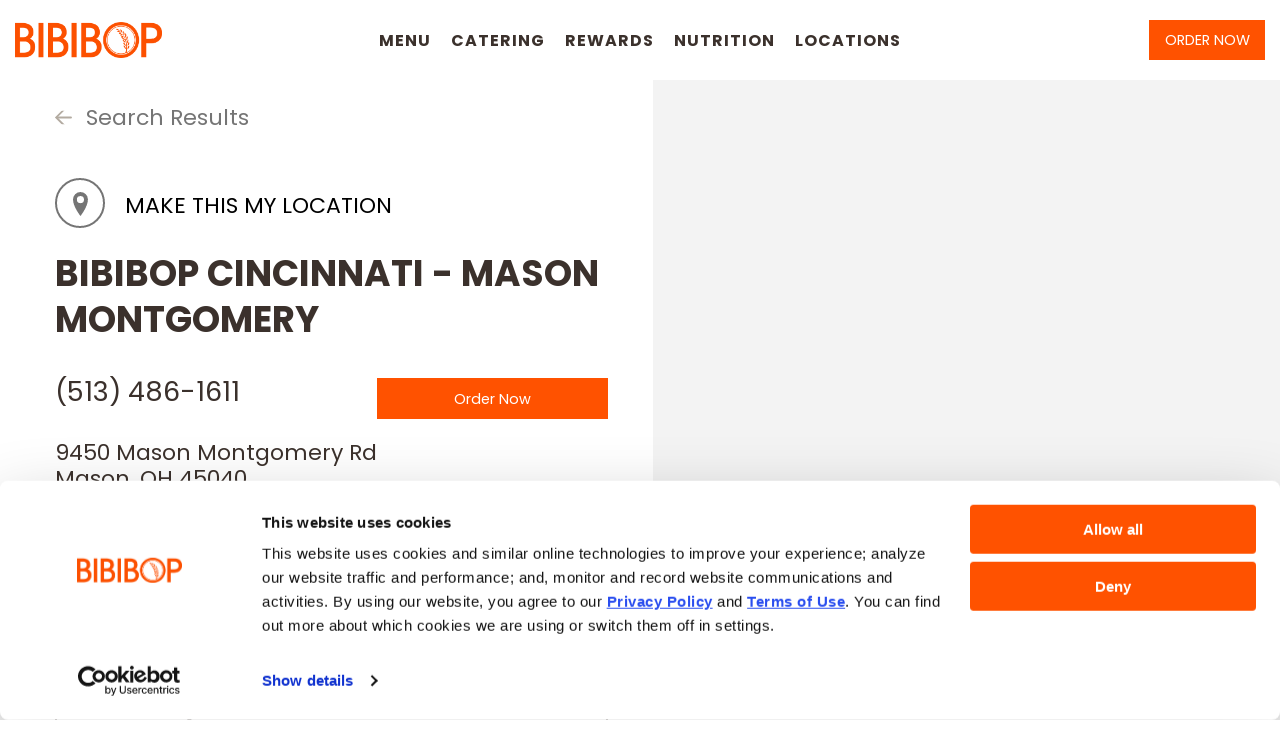

--- FILE ---
content_type: text/html; charset=UTF-8
request_url: https://bibibop.com/locations/mason/?doing_wp_cron=1717047759.7312209606170654296875
body_size: 21189
content:


<!doctype html>

  <html class="no-js"  lang="en-US">

	<head>

		<!--BE Head: Start-->
		
<!-- be_ixf, sdk, gho-->
<meta name="be:sdk" content="php_sdk_1.5.8" />
<meta name="be:timer" content="24ms" />
<meta name="be:orig_url" content="https%3A%2F%2Fbibibop.com%2Flocations%2Fmason%2F%3Fdoing_wp_cron%3D1717047759.7312209606170654296875" />
<meta name="be:norm_url" content="https%3A%2F%2Fbibibop.com%2Flocations%2Fmason%2F" />
<meta name="be:capsule_url" content="https%3A%2F%2Fixfd1-api.bc0a.com%2Fapi%2Fixf%2F1.0.0%2Fget_capsule%2Ff00000000293521%2F013435528" />
<meta name="be:api_dt" content="Zy_2026;Zm_01;Zd_15;Zh_10;Zmh_24;p_epoch:1768472676378" />
<meta name="be:mod_dt" content="Zy_2026;Zm_01;Zd_15;Zh_10;Zmh_24;p_epoch:1768472676378" />
<meta name="be:diag" content="4xsP6apkDkX9WAugeoYeo3RrcilNrJXCgHhWMHNtP9hi9s1+qf+J0NUS/PGfK054XSHlS7x+sbpnM1PYAuaahexDuQXT7hLs8paHYaQj1AZzO2brN8Q1f9odJyMEuTBqyhgPNSz8Yl/[base64]/6BamHROVph1A3j1qjhxuRRkJyt3tJ3zCu0pJGdV/3DEUfItqK7zkzfxABq0+ZzKGgESQsOXCZUXlEYNlpq1lVtJWaFipLHDsc46rBKInPZVpo8iBAumWKZD0fI83JErJqQ2746ypf3j++A+2UQuuC5z2FlDue1aodbzu8kgQuRREVuQoB1rbTxJ+yDKoqZLlCDsrboACjXAYi4ZIiTjlm2MNQrB853vnfPQcn5Dw87bgS//hEeR+9Qd9jkbzPT7RIo0RsKvR24rEuZvOH7yxxB/1vdA83Uoy8FV9zilsJcL0eBlXincjCRj1U7LNrP3JikihnlGxbuI34XoQ5xV/J3kdsx22eXcG5R7jMz54epY8pxVvm+OhdwCyHfJXkV/dNyE8gVj4vANb7pnz7y7fn/[base64]/R0eMH+KG4dL2f9usFRPWLs4IO5mJsjIIuVP+kXKWxDIxnZKvjZOYXeGwDvfOZgnTyq0Y3nw0YRpWlKNq7KnucHhvb+g1Vj+wHeFGGq3TpmFYfmrF3KQhFuQWmzlc/9D1yeTdvXA/oVvjXwZwusvIZdSPPmhfd8An6XPOC7dvhXTMmTC4rO3+JuP6Q1CM0VG10+H3JS77FA2jRHIRr9+u3uy0C8RkYz6G+KJwdBUXUEriaMDS4r50h2q0jTCrmgkSMHiJQ8FWL5cjpqwf+yvVpivinWFM3bSu0quE5e3XNnd3UCJF++v3HfTO4UJA6ERPFGJEV/8jD6Jdz2edUZyuVOy7laHlQIe//EtDXOZk8F4gAzoA2oWCvuNGJUoZ1lBg1gslioGbCzUh7PiiA/BdnKRYzR1HFB2F1mvLNeEjyLRXIDcGzq7n7G7j8H0PMVFycaRSCDxqIWv+hH5L/u8ruVDobt8Ou9TSEtYrmmgjQ9eiVSPvKjbmfAY7z8Vj8W9N6jf8EC6KNck5D96gXIJfok5GJoRMh9jqpwcdpBkLxTfgABzq2Y166+flvB0JB3IyxoUVIUtJFGGNAiI5ieT9WrIq+VasdvkGrJ1M0ALSsLec/QiL49dSpvduGyDyZIg2iRX/VaxO3UFgIYY83ZMo9ylgtALBkeOZ/AqlYCPkryhyjp3VwU9WFKwu8Kukc5W5uRHg+hbcjqzjfhqElurfcxP+EtKrh88R1C+FIIUlpE1SLHM+x3KVU6WwcL3wa1BF3duOr7xhC982bF1Rk3uaqW3Elhp4KfYPxHkfAMEqz5E1aE0Thhjpf2snZr9hrQ2OKjqqPfMkc/+zS1J3qE0FMIM4/C9lM9q8oqEPvoj787dQnnMec2/iZ2NC+sm9fKRhZG1dHBzFEPJjZk+CcGxSlKtmSb6npsQRbcFLtukjtcK7Fth7Gk8DrYrWFPYtfiiChGcWUQJSkIDfvxPP4DLRTQ/[base64]/zRk3DyRD/rEbH6bpB3lgf3tZozKzW0tCjgmG+v2Y+D9zRsrIDSRzbOj0j3RucRAzkyuUGIepmiF8rB5XRnH2nw+Lf3c3yMGkNAfFb0yhchaY++7/YutIVhLq1SYNnQzbQiTS4FrEaPO5VFTpBUYwe+DJpDkBtYtCrJOeMQAD6Zu6GzNzn8cAd1ubrUAv8paM" />
<meta name="be:messages" content="false" />
<style>
.be-ix-link-block .be-related-link-container {margin-bottom: 20px;}
.be-ix-link-block .be-related-link-container .be-label {margin: 0;color: white;font-weight: 700;text-transform: uppercase;}
.be-ix-link-block .be-related-link-container .be-list { display: inline-block; list-style: none;margin: 0; padding: 0;}
.be-ix-link-block .be-related-link-container .be-list .be-list-item {display: inline-block;margin-right: 20px;margin-bottom: 6px;}
.be-ix-link-block .be-related-link-container .be-list .be-list-item:last-child { margin-right: 0;}

@media (max-width: 767px) {
  .be-ix-link-block .be-related-link-container .be-label {width: 100%;margin-bottom: 10px;}
  .be-ix-link-block .be-related-link-container .be-list { display: block;width: 100%;}
  .be-ix-link-block .be-related-link-container .be-list .be-list-item {display: block;margin-right: 0;}
}
@media (min-width: 768px) {
  .be-ix-link-block .be-related-link-container {display: flex;align-items: baseline;}
  .be-ix-link-block .be-related-link-container .be-label {display: inline-block;margin-right: 20px;flex-grow: 0;flex-shrink: 0;}
}
</style>

 
<script data-cfasync="false" data-testmode="true" id="marvel" data-customerid="f00000000293521" src="https://marvel-b2-cdn.bc0a.com/marvel.js"></script>
		<!--BE Head: End-->

		<meta charset="utf-8">

		<!-- Force IE to use the latest rendering engine available -->
		<meta http-equiv="X-UA-Compatible" content="IE=edge">

		<!-- Mobile Meta -->
		<meta name="viewport" content="width=device-width, initial-scale=1.0, maximum-scale=1">
		<meta class="foundation-mq">
    <meta name="facebook-domain-verification" content="3e0ljaagh43sbbhltklqkuqvlc6wud" />
    <script id="Cookiebot" src="https://consent.cookiebot.com/uc.js" data-cbid="7b19d003-c156-45de-9ae8-246575170bce" data-blockingmode="auto" type="text/javascript"></script>
		<!-- If Site Icon isn't set in customizer -->
				<link rel="pingback" href="https://bibibop.com/xmlrpc.php">

    <link rel="preconnect" href="https://fonts.gstatic.com">
    <link href="https://fonts.googleapis.com/css2?family=Open+Sans+Condensed:wght@300;700&display=swap" rel="stylesheet">

        <script src="https://maps.googleapis.com/maps/api/js?key=AIzaSyB4bdPkN-DESMSG7blp12dOkru7wguwT84&libraries=places,geometry&v=weekly" defer></script>
    <!-- <script src="https://unpkg.com/@googlemaps/markerclustererplus/dist/index.min.js"></script> -->
    
        <link rel='stylesheet' type='text/css' href='https://api.tomtom.com/maps-sdk-for-web/cdn/plugins/SearchBox/3.1.11//SearchBox.css'/>
    <link rel='stylesheet' type='text/css' href='https://api.tomtom.com/maps-sdk-for-web/cdn/6.x/6.16.0/maps/maps.css'>
    <script src='https://api.tomtom.com/maps-sdk-for-web/cdn/6.x/6.16.0/maps/maps-web.min.js'></script>
    <script src='https://api.tomtom.com/maps-sdk-for-web/cdn/6.x/6.16.0/services/services-web.min.js'></script>
    <script src='https://api.tomtom.com/maps-sdk-for-web/cdn/plugins/SearchBox/3.1.11//SearchBox-web.js'></script>
    <script type="text/javascript">
      let tomtom_api_key = '4lyGhFNWrkD1fkWRVuG0mVRJHvxK7TG0';
    </script>
    
    <script src="https://cdn.jsdelivr.net/npm/thedatepicker@latest/dist/the-datepicker.min.js"></script>
    <link rel="stylesheet" href="https://cdn.jsdelivr.net/npm/thedatepicker@latest/dist/the-datepicker.css">

    <link href="https://bibibop.com/wp-content/themes/BIBIBOP/assets/fonts/fontawesome-free-6.2.0-web/css/fontawesome.css" rel="stylesheet">
    <link href="https://bibibop.com/wp-content/themes/BIBIBOP/assets/fonts/fontawesome-free-6.2.0-web/css/brands.css" rel="stylesheet">
    <link href="https://bibibop.com/wp-content/themes/BIBIBOP/assets/fonts/fontawesome-free-6.2.0-web/css/solid.css" rel="stylesheet">

            <style>
          .ordernow-desktop {
                display: none !important;
            }
          @media (min-width: 1024px){
            .ordernow-mobile {
                display: none !important;
            }
            .ordernow-desktop {
                display: inline-block !important;
            }
          }

            .wf-ordering-topnav {
                display: none !important;
            }
        </style>
        
    <!-- AudioEye Script -->
    <script type="text/javascript">!function(){var b=function(){window.__AudioEyeSiteHash = "16e430ff402808845b28ea960f518e9c"; var a=document.createElement("script");a.src="https://wsmcdn.audioeye.com/aem.js";a.type="text/javascript";a.setAttribute("async","");document.getElementsByTagName("body")[0].appendChild(a)};"complete"!==document.readyState?window.addEventListener?window.addEventListener("load",b):window.attachEvent&&window.attachEvent("onload",b):b()}();</script>

		<meta name='robots' content='index, follow, max-image-preview:large, max-snippet:-1, max-video-preview:-1' />

<!-- Google Tag Manager for WordPress by gtm4wp.com -->
<script data-cfasync="false" data-pagespeed-no-defer>
	var gtm4wp_datalayer_name = "dataLayer";
	var dataLayer = dataLayer || [];
</script>
<!-- End Google Tag Manager for WordPress by gtm4wp.com -->
	<!-- This site is optimized with the Yoast SEO Premium plugin v23.6 (Yoast SEO v26.7) - https://yoast.com/wordpress/plugins/seo/ -->
	<title>Find Healthy Asian Bowls at BIBIBOP Mason, OH</title>
	<meta name="description" content="Looking for a healthy, Asian inspired bowl near Cincinnati, OH? Order online for pick-up or delivery at BIBIBOP&#039;s Mason Montgomery location! Start your order or learn more about store hours and directions." />
	<link rel="canonical" href="https://bibibop.com/locations/mason/" />
	<meta property="og:locale" content="en_US" />
	<meta property="og:type" content="article" />
	<meta property="og:title" content="BIBIBOP Cincinnati - Mason Montgomery" />
	<meta property="og:description" content="Looking for a healthy, Asian inspired bowl near Cincinnati, OH? Order online for pick-up or delivery at BIBIBOP&#039;s Mason Montgomery location! Start your order or learn more about store hours and directions." />
	<meta property="og:url" content="https://bibibop.com/locations/mason/" />
	<meta property="og:site_name" content="BIBIBOP Asian Grill" />
	<meta property="article:modified_time" content="2026-01-20T00:30:35+00:00" />
	<meta name="twitter:card" content="summary_large_image" />
	<script type="application/ld+json" class="yoast-schema-graph">{"@context":"https://schema.org","@graph":[{"@type":"WebPage","@id":"https://bibibop.com/locations/mason/","url":"https://bibibop.com/locations/mason/","name":"Find Healthy Asian Bowls at BIBIBOP Mason, OH","isPartOf":{"@id":"https://bibibop.com/#website"},"datePublished":"2021-03-05T14:00:19+00:00","dateModified":"2026-01-20T00:30:35+00:00","description":"Looking for a healthy, Asian inspired bowl near Cincinnati, OH? Order online for pick-up or delivery at BIBIBOP's Mason Montgomery location! Start your order or learn more about store hours and directions.","breadcrumb":{"@id":"https://bibibop.com/locations/mason/#breadcrumb"},"inLanguage":"en-US","potentialAction":[{"@type":"ReadAction","target":["https://bibibop.com/locations/mason/"]}]},{"@type":"BreadcrumbList","@id":"https://bibibop.com/locations/mason/#breadcrumb","itemListElement":[{"@type":"ListItem","position":1,"name":"Home","item":"https://www.bibibop.com/"},{"@type":"ListItem","position":2,"name":"Locations","item":"https://www.bibibop.com/locations/"},{"@type":"ListItem","position":3,"name":"BIBIBOP Cincinnati &#8211; Mason Montgomery"}]},{"@type":"WebSite","@id":"https://bibibop.com/#website","url":"https://bibibop.com/","name":"BIBIBOP Asian Grill","description":"Build Your Own Bowl Restaurant","publisher":{"@id":"https://bibibop.com/#organization"},"potentialAction":[{"@type":"SearchAction","target":{"@type":"EntryPoint","urlTemplate":"https://bibibop.com/?s={search_term_string}"},"query-input":{"@type":"PropertyValueSpecification","valueRequired":true,"valueName":"search_term_string"}}],"inLanguage":"en-US"},{"@type":"Organization","@id":"https://bibibop.com/#organization","name":"BIBIBOP Asian Grill","url":"https://bibibop.com/","logo":{"@type":"ImageObject","inLanguage":"en-US","@id":"https://bibibop.com/#/schema/logo/image/","url":"https://bibibop.com/wp-content/uploads/2021/02/Bibibop_logo_sort.png","contentUrl":"https://bibibop.com/wp-content/uploads/2021/02/Bibibop_logo_sort.png","width":1979,"height":484,"caption":"BIBIBOP Asian Grill"},"image":{"@id":"https://bibibop.com/#/schema/logo/image/"}}]}</script>
	<!-- / Yoast SEO Premium plugin. -->


<script type='application/javascript'  id='pys-version-script'>console.log('PixelYourSite Free version 11.1.5.2');</script>
<link rel='dns-prefetch' href='//js.hs-scripts.com' />
<link rel='dns-prefetch' href='//use.fontawesome.com' />
<link rel="alternate" type="application/rss+xml" title="BIBIBOP Asian Grill &raquo; Feed" href="https://bibibop.com/feed/" />
<link rel="alternate" title="oEmbed (JSON)" type="application/json+oembed" href="https://bibibop.com/wp-json/oembed/1.0/embed?url=https%3A%2F%2Fbibibop.com%2Flocations%2Fmason%2F" />
<link rel="alternate" title="oEmbed (XML)" type="text/xml+oembed" href="https://bibibop.com/wp-json/oembed/1.0/embed?url=https%3A%2F%2Fbibibop.com%2Flocations%2Fmason%2F&#038;format=xml" />
<style id='wp-img-auto-sizes-contain-inline-css' type='text/css'>
img:is([sizes=auto i],[sizes^="auto," i]){contain-intrinsic-size:3000px 1500px}
/*# sourceURL=wp-img-auto-sizes-contain-inline-css */
</style>
<style id='wp-emoji-styles-inline-css' type='text/css'>

	img.wp-smiley, img.emoji {
		display: inline !important;
		border: none !important;
		box-shadow: none !important;
		height: 1em !important;
		width: 1em !important;
		margin: 0 0.07em !important;
		vertical-align: -0.1em !important;
		background: none !important;
		padding: 0 !important;
	}
/*# sourceURL=wp-emoji-styles-inline-css */
</style>
<link rel='stylesheet' id='wp-block-library-css' href='https://bibibop.com/wp-includes/css/dist/block-library/style.min.css?ver=6.9' type='text/css' media='all' />
<style id='global-styles-inline-css' type='text/css'>
:root{--wp--preset--aspect-ratio--square: 1;--wp--preset--aspect-ratio--4-3: 4/3;--wp--preset--aspect-ratio--3-4: 3/4;--wp--preset--aspect-ratio--3-2: 3/2;--wp--preset--aspect-ratio--2-3: 2/3;--wp--preset--aspect-ratio--16-9: 16/9;--wp--preset--aspect-ratio--9-16: 9/16;--wp--preset--color--black: #000000;--wp--preset--color--cyan-bluish-gray: #abb8c3;--wp--preset--color--white: #ffffff;--wp--preset--color--pale-pink: #f78da7;--wp--preset--color--vivid-red: #cf2e2e;--wp--preset--color--luminous-vivid-orange: #ff6900;--wp--preset--color--luminous-vivid-amber: #fcb900;--wp--preset--color--light-green-cyan: #7bdcb5;--wp--preset--color--vivid-green-cyan: #00d084;--wp--preset--color--pale-cyan-blue: #8ed1fc;--wp--preset--color--vivid-cyan-blue: #0693e3;--wp--preset--color--vivid-purple: #9b51e0;--wp--preset--color--text-black: #000000;--wp--preset--color--dark-gray: #8a8a8a;--wp--preset--color--medium-gray: #cecece;--wp--preset--color--decor-gray: #e8e9eb;--wp--preset--color--light-gray: #f3f3f3;--wp--preset--color--text-white: #ffffff;--wp--preset--color--text-orange: #ff5200;--wp--preset--color--text-brown: #392e2c;--wp--preset--gradient--vivid-cyan-blue-to-vivid-purple: linear-gradient(135deg,rgb(6,147,227) 0%,rgb(155,81,224) 100%);--wp--preset--gradient--light-green-cyan-to-vivid-green-cyan: linear-gradient(135deg,rgb(122,220,180) 0%,rgb(0,208,130) 100%);--wp--preset--gradient--luminous-vivid-amber-to-luminous-vivid-orange: linear-gradient(135deg,rgb(252,185,0) 0%,rgb(255,105,0) 100%);--wp--preset--gradient--luminous-vivid-orange-to-vivid-red: linear-gradient(135deg,rgb(255,105,0) 0%,rgb(207,46,46) 100%);--wp--preset--gradient--very-light-gray-to-cyan-bluish-gray: linear-gradient(135deg,rgb(238,238,238) 0%,rgb(169,184,195) 100%);--wp--preset--gradient--cool-to-warm-spectrum: linear-gradient(135deg,rgb(74,234,220) 0%,rgb(151,120,209) 20%,rgb(207,42,186) 40%,rgb(238,44,130) 60%,rgb(251,105,98) 80%,rgb(254,248,76) 100%);--wp--preset--gradient--blush-light-purple: linear-gradient(135deg,rgb(255,206,236) 0%,rgb(152,150,240) 100%);--wp--preset--gradient--blush-bordeaux: linear-gradient(135deg,rgb(254,205,165) 0%,rgb(254,45,45) 50%,rgb(107,0,62) 100%);--wp--preset--gradient--luminous-dusk: linear-gradient(135deg,rgb(255,203,112) 0%,rgb(199,81,192) 50%,rgb(65,88,208) 100%);--wp--preset--gradient--pale-ocean: linear-gradient(135deg,rgb(255,245,203) 0%,rgb(182,227,212) 50%,rgb(51,167,181) 100%);--wp--preset--gradient--electric-grass: linear-gradient(135deg,rgb(202,248,128) 0%,rgb(113,206,126) 100%);--wp--preset--gradient--midnight: linear-gradient(135deg,rgb(2,3,129) 0%,rgb(40,116,252) 100%);--wp--preset--font-size--small: 13px;--wp--preset--font-size--medium: 20px;--wp--preset--font-size--large: 36px;--wp--preset--font-size--x-large: 42px;--wp--preset--font-size--h-1: 64px;--wp--preset--font-size--h-2: 48px;--wp--preset--font-size--h-6: 24px;--wp--preset--spacing--20: 0.44rem;--wp--preset--spacing--30: 0.67rem;--wp--preset--spacing--40: 1rem;--wp--preset--spacing--50: 1.5rem;--wp--preset--spacing--60: 2.25rem;--wp--preset--spacing--70: 3.38rem;--wp--preset--spacing--80: 5.06rem;--wp--preset--shadow--natural: 6px 6px 9px rgba(0, 0, 0, 0.2);--wp--preset--shadow--deep: 12px 12px 50px rgba(0, 0, 0, 0.4);--wp--preset--shadow--sharp: 6px 6px 0px rgba(0, 0, 0, 0.2);--wp--preset--shadow--outlined: 6px 6px 0px -3px rgb(255, 255, 255), 6px 6px rgb(0, 0, 0);--wp--preset--shadow--crisp: 6px 6px 0px rgb(0, 0, 0);}:where(.is-layout-flex){gap: 0.5em;}:where(.is-layout-grid){gap: 0.5em;}body .is-layout-flex{display: flex;}.is-layout-flex{flex-wrap: wrap;align-items: center;}.is-layout-flex > :is(*, div){margin: 0;}body .is-layout-grid{display: grid;}.is-layout-grid > :is(*, div){margin: 0;}:where(.wp-block-columns.is-layout-flex){gap: 2em;}:where(.wp-block-columns.is-layout-grid){gap: 2em;}:where(.wp-block-post-template.is-layout-flex){gap: 1.25em;}:where(.wp-block-post-template.is-layout-grid){gap: 1.25em;}.has-black-color{color: var(--wp--preset--color--black) !important;}.has-cyan-bluish-gray-color{color: var(--wp--preset--color--cyan-bluish-gray) !important;}.has-white-color{color: var(--wp--preset--color--white) !important;}.has-pale-pink-color{color: var(--wp--preset--color--pale-pink) !important;}.has-vivid-red-color{color: var(--wp--preset--color--vivid-red) !important;}.has-luminous-vivid-orange-color{color: var(--wp--preset--color--luminous-vivid-orange) !important;}.has-luminous-vivid-amber-color{color: var(--wp--preset--color--luminous-vivid-amber) !important;}.has-light-green-cyan-color{color: var(--wp--preset--color--light-green-cyan) !important;}.has-vivid-green-cyan-color{color: var(--wp--preset--color--vivid-green-cyan) !important;}.has-pale-cyan-blue-color{color: var(--wp--preset--color--pale-cyan-blue) !important;}.has-vivid-cyan-blue-color{color: var(--wp--preset--color--vivid-cyan-blue) !important;}.has-vivid-purple-color{color: var(--wp--preset--color--vivid-purple) !important;}.has-black-background-color{background-color: var(--wp--preset--color--black) !important;}.has-cyan-bluish-gray-background-color{background-color: var(--wp--preset--color--cyan-bluish-gray) !important;}.has-white-background-color{background-color: var(--wp--preset--color--white) !important;}.has-pale-pink-background-color{background-color: var(--wp--preset--color--pale-pink) !important;}.has-vivid-red-background-color{background-color: var(--wp--preset--color--vivid-red) !important;}.has-luminous-vivid-orange-background-color{background-color: var(--wp--preset--color--luminous-vivid-orange) !important;}.has-luminous-vivid-amber-background-color{background-color: var(--wp--preset--color--luminous-vivid-amber) !important;}.has-light-green-cyan-background-color{background-color: var(--wp--preset--color--light-green-cyan) !important;}.has-vivid-green-cyan-background-color{background-color: var(--wp--preset--color--vivid-green-cyan) !important;}.has-pale-cyan-blue-background-color{background-color: var(--wp--preset--color--pale-cyan-blue) !important;}.has-vivid-cyan-blue-background-color{background-color: var(--wp--preset--color--vivid-cyan-blue) !important;}.has-vivid-purple-background-color{background-color: var(--wp--preset--color--vivid-purple) !important;}.has-black-border-color{border-color: var(--wp--preset--color--black) !important;}.has-cyan-bluish-gray-border-color{border-color: var(--wp--preset--color--cyan-bluish-gray) !important;}.has-white-border-color{border-color: var(--wp--preset--color--white) !important;}.has-pale-pink-border-color{border-color: var(--wp--preset--color--pale-pink) !important;}.has-vivid-red-border-color{border-color: var(--wp--preset--color--vivid-red) !important;}.has-luminous-vivid-orange-border-color{border-color: var(--wp--preset--color--luminous-vivid-orange) !important;}.has-luminous-vivid-amber-border-color{border-color: var(--wp--preset--color--luminous-vivid-amber) !important;}.has-light-green-cyan-border-color{border-color: var(--wp--preset--color--light-green-cyan) !important;}.has-vivid-green-cyan-border-color{border-color: var(--wp--preset--color--vivid-green-cyan) !important;}.has-pale-cyan-blue-border-color{border-color: var(--wp--preset--color--pale-cyan-blue) !important;}.has-vivid-cyan-blue-border-color{border-color: var(--wp--preset--color--vivid-cyan-blue) !important;}.has-vivid-purple-border-color{border-color: var(--wp--preset--color--vivid-purple) !important;}.has-vivid-cyan-blue-to-vivid-purple-gradient-background{background: var(--wp--preset--gradient--vivid-cyan-blue-to-vivid-purple) !important;}.has-light-green-cyan-to-vivid-green-cyan-gradient-background{background: var(--wp--preset--gradient--light-green-cyan-to-vivid-green-cyan) !important;}.has-luminous-vivid-amber-to-luminous-vivid-orange-gradient-background{background: var(--wp--preset--gradient--luminous-vivid-amber-to-luminous-vivid-orange) !important;}.has-luminous-vivid-orange-to-vivid-red-gradient-background{background: var(--wp--preset--gradient--luminous-vivid-orange-to-vivid-red) !important;}.has-very-light-gray-to-cyan-bluish-gray-gradient-background{background: var(--wp--preset--gradient--very-light-gray-to-cyan-bluish-gray) !important;}.has-cool-to-warm-spectrum-gradient-background{background: var(--wp--preset--gradient--cool-to-warm-spectrum) !important;}.has-blush-light-purple-gradient-background{background: var(--wp--preset--gradient--blush-light-purple) !important;}.has-blush-bordeaux-gradient-background{background: var(--wp--preset--gradient--blush-bordeaux) !important;}.has-luminous-dusk-gradient-background{background: var(--wp--preset--gradient--luminous-dusk) !important;}.has-pale-ocean-gradient-background{background: var(--wp--preset--gradient--pale-ocean) !important;}.has-electric-grass-gradient-background{background: var(--wp--preset--gradient--electric-grass) !important;}.has-midnight-gradient-background{background: var(--wp--preset--gradient--midnight) !important;}.has-small-font-size{font-size: var(--wp--preset--font-size--small) !important;}.has-medium-font-size{font-size: var(--wp--preset--font-size--medium) !important;}.has-large-font-size{font-size: var(--wp--preset--font-size--large) !important;}.has-x-large-font-size{font-size: var(--wp--preset--font-size--x-large) !important;}
/*# sourceURL=global-styles-inline-css */
</style>

<style id='classic-theme-styles-inline-css' type='text/css'>
/*! This file is auto-generated */
.wp-block-button__link{color:#fff;background-color:#32373c;border-radius:9999px;box-shadow:none;text-decoration:none;padding:calc(.667em + 2px) calc(1.333em + 2px);font-size:1.125em}.wp-block-file__button{background:#32373c;color:#fff;text-decoration:none}
/*# sourceURL=/wp-includes/css/classic-themes.min.css */
</style>
<style id='font-awesome-svg-styles-default-inline-css' type='text/css'>
.svg-inline--fa {
  display: inline-block;
  height: 1em;
  overflow: visible;
  vertical-align: -.125em;
}
/*# sourceURL=font-awesome-svg-styles-default-inline-css */
</style>
<link rel='stylesheet' id='font-awesome-svg-styles-css' href='https://bibibop.com/wp-content/uploads/font-awesome/v5.15.2/css/svg-with-js.css' type='text/css' media='all' />
<style id='font-awesome-svg-styles-inline-css' type='text/css'>
   .wp-block-font-awesome-icon svg::before,
   .wp-rich-text-font-awesome-icon svg::before {content: unset;}
/*# sourceURL=font-awesome-svg-styles-inline-css */
</style>
<link rel='stylesheet' id='font-awesome-official-css' href='https://use.fontawesome.com/releases/v5.15.2/css/all.css' type='text/css' media='all' integrity="sha384-vSIIfh2YWi9wW0r9iZe7RJPrKwp6bG+s9QZMoITbCckVJqGCCRhc+ccxNcdpHuYu" crossorigin="anonymous" />
<link rel='stylesheet' id='slick-css-css' href='https://bibibop.com/wp-content/themes/BIBIBOP/assets/vendor/slick/slick.min.css?ver=6.9' type='text/css' media='all' />
<link rel='stylesheet' id='slick-theme-css-css' href='https://bibibop.com/wp-content/themes/BIBIBOP/assets/vendor/slick/slick-theme.min.css?ver=6.9' type='text/css' media='all' />
<link rel='stylesheet' id='site-css-css' href='https://bibibop.com/wp-content/themes/BIBIBOP/assets/styles/style.css?ver=1768910367' type='text/css' media='all' />
<link rel='stylesheet' id='font-awesome-official-v4shim-css' href='https://use.fontawesome.com/releases/v5.15.2/css/v4-shims.css' type='text/css' media='all' integrity="sha384-1CjXmylX8++C7CVZORGA9EwcbYDfZV2D4Kl1pTm3hp2I/usHDafIrgBJNuRTDQ4f" crossorigin="anonymous" />
<style id='font-awesome-official-v4shim-inline-css' type='text/css'>
@font-face {
font-family: "FontAwesome";
font-display: block;
src: url("https://use.fontawesome.com/releases/v5.15.2/webfonts/fa-brands-400.eot"),
		url("https://use.fontawesome.com/releases/v5.15.2/webfonts/fa-brands-400.eot?#iefix") format("embedded-opentype"),
		url("https://use.fontawesome.com/releases/v5.15.2/webfonts/fa-brands-400.woff2") format("woff2"),
		url("https://use.fontawesome.com/releases/v5.15.2/webfonts/fa-brands-400.woff") format("woff"),
		url("https://use.fontawesome.com/releases/v5.15.2/webfonts/fa-brands-400.ttf") format("truetype"),
		url("https://use.fontawesome.com/releases/v5.15.2/webfonts/fa-brands-400.svg#fontawesome") format("svg");
}

@font-face {
font-family: "FontAwesome";
font-display: block;
src: url("https://use.fontawesome.com/releases/v5.15.2/webfonts/fa-solid-900.eot"),
		url("https://use.fontawesome.com/releases/v5.15.2/webfonts/fa-solid-900.eot?#iefix") format("embedded-opentype"),
		url("https://use.fontawesome.com/releases/v5.15.2/webfonts/fa-solid-900.woff2") format("woff2"),
		url("https://use.fontawesome.com/releases/v5.15.2/webfonts/fa-solid-900.woff") format("woff"),
		url("https://use.fontawesome.com/releases/v5.15.2/webfonts/fa-solid-900.ttf") format("truetype"),
		url("https://use.fontawesome.com/releases/v5.15.2/webfonts/fa-solid-900.svg#fontawesome") format("svg");
}

@font-face {
font-family: "FontAwesome";
font-display: block;
src: url("https://use.fontawesome.com/releases/v5.15.2/webfonts/fa-regular-400.eot"),
		url("https://use.fontawesome.com/releases/v5.15.2/webfonts/fa-regular-400.eot?#iefix") format("embedded-opentype"),
		url("https://use.fontawesome.com/releases/v5.15.2/webfonts/fa-regular-400.woff2") format("woff2"),
		url("https://use.fontawesome.com/releases/v5.15.2/webfonts/fa-regular-400.woff") format("woff"),
		url("https://use.fontawesome.com/releases/v5.15.2/webfonts/fa-regular-400.ttf") format("truetype"),
		url("https://use.fontawesome.com/releases/v5.15.2/webfonts/fa-regular-400.svg#fontawesome") format("svg");
unicode-range: U+F004-F005,U+F007,U+F017,U+F022,U+F024,U+F02E,U+F03E,U+F044,U+F057-F059,U+F06E,U+F070,U+F075,U+F07B-F07C,U+F080,U+F086,U+F089,U+F094,U+F09D,U+F0A0,U+F0A4-F0A7,U+F0C5,U+F0C7-F0C8,U+F0E0,U+F0EB,U+F0F3,U+F0F8,U+F0FE,U+F111,U+F118-F11A,U+F11C,U+F133,U+F144,U+F146,U+F14A,U+F14D-F14E,U+F150-F152,U+F15B-F15C,U+F164-F165,U+F185-F186,U+F191-F192,U+F1AD,U+F1C1-F1C9,U+F1CD,U+F1D8,U+F1E3,U+F1EA,U+F1F6,U+F1F9,U+F20A,U+F247-F249,U+F24D,U+F254-F25B,U+F25D,U+F267,U+F271-F274,U+F279,U+F28B,U+F28D,U+F2B5-F2B6,U+F2B9,U+F2BB,U+F2BD,U+F2C1-F2C2,U+F2D0,U+F2D2,U+F2DC,U+F2ED,U+F328,U+F358-F35B,U+F3A5,U+F3D1,U+F410,U+F4AD;
}
/*# sourceURL=font-awesome-official-v4shim-inline-css */
</style>
<script type="text/javascript" id="jquery-core-js-extra">
/* <![CDATA[ */
var pysFacebookRest = {"restApiUrl":"https://bibibop.com/wp-json/pys-facebook/v1/event","debug":""};
//# sourceURL=jquery-core-js-extra
/* ]]> */
</script>
<script type="text/javascript" src="https://bibibop.com/wp-includes/js/jquery/jquery.min.js?ver=3.7.1" id="jquery-core-js"></script>
<script type="text/javascript" src="https://bibibop.com/wp-includes/js/jquery/jquery-migrate.min.js?ver=3.4.1" id="jquery-migrate-js"></script>
<script type="text/javascript" src="https://bibibop.com/wp-content/plugins/pixelyoursite/dist/scripts/jquery.bind-first-0.2.3.min.js?ver=0.2.3" id="jquery-bind-first-js"></script>
<script type="text/javascript" src="https://bibibop.com/wp-content/plugins/pixelyoursite/dist/scripts/js.cookie-2.1.3.min.js?ver=2.1.3" id="js-cookie-pys-js"></script>
<script type="text/javascript" src="https://bibibop.com/wp-content/plugins/pixelyoursite/dist/scripts/tld.min.js?ver=2.3.1" id="js-tld-js"></script>
<script type="text/javascript" id="pys-js-extra">
/* <![CDATA[ */
var pysOptions = {"staticEvents":{"facebook":{"init_event":[{"delay":0,"type":"static","ajaxFire":false,"name":"PageView","pixelIds":["742316136412329"],"eventID":"468f23af-575f-4098-b76d-b7e7fc026112","params":{"page_title":"BIBIBOP Cincinnati - Mason Montgomery","post_type":"locations","post_id":161,"plugin":"PixelYourSite","user_role":"guest","event_url":"bibibop.com/locations/mason/"},"e_id":"init_event","ids":[],"hasTimeWindow":false,"timeWindow":0,"woo_order":"","edd_order":""}]}},"dynamicEvents":{"automatic_event_form":{"facebook":{"delay":0,"type":"dyn","name":"Form","pixelIds":["742316136412329"],"eventID":"4f70f731-1775-4ad0-aa04-1a78737e5514","params":{"page_title":"BIBIBOP Cincinnati - Mason Montgomery","post_type":"locations","post_id":161,"plugin":"PixelYourSite","user_role":"guest","event_url":"bibibop.com/locations/mason/"},"e_id":"automatic_event_form","ids":[],"hasTimeWindow":false,"timeWindow":0,"woo_order":"","edd_order":""}},"automatic_event_download":{"facebook":{"delay":0,"type":"dyn","name":"Download","extensions":["","doc","exe","js","pdf","ppt","tgz","zip","xls"],"pixelIds":["742316136412329"],"eventID":"7380ea28-ebf0-46c7-bf6f-a82b5ec0cdda","params":{"page_title":"BIBIBOP Cincinnati - Mason Montgomery","post_type":"locations","post_id":161,"plugin":"PixelYourSite","user_role":"guest","event_url":"bibibop.com/locations/mason/"},"e_id":"automatic_event_download","ids":[],"hasTimeWindow":false,"timeWindow":0,"woo_order":"","edd_order":""}},"automatic_event_comment":{"facebook":{"delay":0,"type":"dyn","name":"Comment","pixelIds":["742316136412329"],"eventID":"96b87ff1-20d3-428b-84e4-a21fbc766e60","params":{"page_title":"BIBIBOP Cincinnati - Mason Montgomery","post_type":"locations","post_id":161,"plugin":"PixelYourSite","user_role":"guest","event_url":"bibibop.com/locations/mason/"},"e_id":"automatic_event_comment","ids":[],"hasTimeWindow":false,"timeWindow":0,"woo_order":"","edd_order":""}},"automatic_event_scroll":{"facebook":{"delay":0,"type":"dyn","name":"PageScroll","scroll_percent":30,"pixelIds":["742316136412329"],"eventID":"3bdc6370-2ae7-4b1e-a3c6-19fc6c426452","params":{"page_title":"BIBIBOP Cincinnati - Mason Montgomery","post_type":"locations","post_id":161,"plugin":"PixelYourSite","user_role":"guest","event_url":"bibibop.com/locations/mason/"},"e_id":"automatic_event_scroll","ids":[],"hasTimeWindow":false,"timeWindow":0,"woo_order":"","edd_order":""}},"automatic_event_time_on_page":{"facebook":{"delay":0,"type":"dyn","name":"TimeOnPage","time_on_page":30,"pixelIds":["742316136412329"],"eventID":"14610f3b-db2f-4a69-acc3-994ec8040c38","params":{"page_title":"BIBIBOP Cincinnati - Mason Montgomery","post_type":"locations","post_id":161,"plugin":"PixelYourSite","user_role":"guest","event_url":"bibibop.com/locations/mason/"},"e_id":"automatic_event_time_on_page","ids":[],"hasTimeWindow":false,"timeWindow":0,"woo_order":"","edd_order":""}}},"triggerEvents":[],"triggerEventTypes":[],"facebook":{"pixelIds":["742316136412329"],"advancedMatching":{"external_id":"aaffcbdeabdcefbbcdcaeeb"},"advancedMatchingEnabled":true,"removeMetadata":false,"wooVariableAsSimple":false,"serverApiEnabled":true,"wooCRSendFromServer":false,"send_external_id":null,"enabled_medical":false,"do_not_track_medical_param":["event_url","post_title","page_title","landing_page","content_name","categories","category_name","tags"],"meta_ldu":false},"debug":"","siteUrl":"https://bibibop.com","ajaxUrl":"https://bibibop.com/wp-admin/admin-ajax.php","ajax_event":"a209555529","enable_remove_download_url_param":"1","cookie_duration":"7","last_visit_duration":"60","enable_success_send_form":"","ajaxForServerEvent":"1","ajaxForServerStaticEvent":"1","useSendBeacon":"1","send_external_id":"1","external_id_expire":"180","track_cookie_for_subdomains":"1","google_consent_mode":"1","gdpr":{"ajax_enabled":false,"all_disabled_by_api":false,"facebook_disabled_by_api":false,"analytics_disabled_by_api":false,"google_ads_disabled_by_api":false,"pinterest_disabled_by_api":false,"bing_disabled_by_api":false,"reddit_disabled_by_api":false,"externalID_disabled_by_api":false,"facebook_prior_consent_enabled":true,"analytics_prior_consent_enabled":true,"google_ads_prior_consent_enabled":null,"pinterest_prior_consent_enabled":true,"bing_prior_consent_enabled":true,"cookiebot_integration_enabled":false,"cookiebot_facebook_consent_category":"marketing","cookiebot_analytics_consent_category":"statistics","cookiebot_tiktok_consent_category":"marketing","cookiebot_google_ads_consent_category":"marketing","cookiebot_pinterest_consent_category":"marketing","cookiebot_bing_consent_category":"marketing","consent_magic_integration_enabled":false,"real_cookie_banner_integration_enabled":false,"cookie_notice_integration_enabled":false,"cookie_law_info_integration_enabled":false,"analytics_storage":{"enabled":true,"value":"granted","filter":false},"ad_storage":{"enabled":true,"value":"granted","filter":false},"ad_user_data":{"enabled":true,"value":"granted","filter":false},"ad_personalization":{"enabled":true,"value":"granted","filter":false}},"cookie":{"disabled_all_cookie":false,"disabled_start_session_cookie":false,"disabled_advanced_form_data_cookie":false,"disabled_landing_page_cookie":false,"disabled_first_visit_cookie":false,"disabled_trafficsource_cookie":false,"disabled_utmTerms_cookie":false,"disabled_utmId_cookie":false},"tracking_analytics":{"TrafficSource":"direct","TrafficLanding":"undefined","TrafficUtms":[],"TrafficUtmsId":[]},"GATags":{"ga_datalayer_type":"default","ga_datalayer_name":"dataLayerPYS"},"woo":{"enabled":false},"edd":{"enabled":false},"cache_bypass":"1768938640"};
//# sourceURL=pys-js-extra
/* ]]> */
</script>
<script type="text/javascript" src="https://bibibop.com/wp-content/plugins/pixelyoursite/dist/scripts/public.js?ver=11.1.5.2" id="pys-js"></script>
<script type="text/javascript" src="https://bibibop.com/wp-content/themes/BIBIBOP/assets/vendor/slick/slick.min.js?ver=6.9" id="slick-js-js"></script>
<script type="text/javascript" src="https://bibibop.com/wp-content/themes/BIBIBOP/assets/vendor/isotope.pkgd.min.js?ver=6.9" id="isotope-js-js"></script>
<link rel="https://api.w.org/" href="https://bibibop.com/wp-json/" /><link rel="alternate" title="JSON" type="application/json" href="https://bibibop.com/wp-json/wp/v2/locations/161" /><link rel='shortlink' href='https://bibibop.com/?p=161' />
			<!-- DO NOT COPY THIS SNIPPET! Start of Page Analytics Tracking for HubSpot WordPress plugin v11.3.37-->
			<script class="hsq-set-content-id" data-content-id="blog-post">
				var _hsq = _hsq || [];
				_hsq.push(["setContentType", "blog-post"]);
			</script>
			<!-- DO NOT COPY THIS SNIPPET! End of Page Analytics Tracking for HubSpot WordPress plugin -->
			
<!-- Google Tag Manager for WordPress by gtm4wp.com -->
<!-- GTM Container placement set to automatic -->
<script data-cfasync="false" data-pagespeed-no-defer>
	var dataLayer_content = {"pagePostType":"locations","pagePostType2":"single-locations","pagePostAuthor":"jwhitt"};
	dataLayer.push( dataLayer_content );
</script>
<script data-cfasync="false" data-pagespeed-no-defer>
(function(w,d,s,l,i){w[l]=w[l]||[];w[l].push({'gtm.start':
new Date().getTime(),event:'gtm.js'});var f=d.getElementsByTagName(s)[0],
j=d.createElement(s),dl=l!='dataLayer'?'&l='+l:'';j.async=true;j.src=
'//www.googletagmanager.com/gtm.js?id='+i+dl;f.parentNode.insertBefore(j,f);
})(window,document,'script','dataLayer','GTM-K7PNHVD');
</script>
<!-- End Google Tag Manager for WordPress by gtm4wp.com --><link rel="icon" href="https://bibibop.com/wp-content/uploads/2021/02/Bibibop_favicon-125x125.png" sizes="32x32" />
<link rel="icon" href="https://bibibop.com/wp-content/uploads/2021/02/Bibibop_favicon-300x300.png" sizes="192x192" />
<link rel="apple-touch-icon" href="https://bibibop.com/wp-content/uploads/2021/02/Bibibop_favicon-300x300.png" />
<meta name="msapplication-TileImage" content="https://bibibop.com/wp-content/uploads/2021/02/Bibibop_favicon-300x300.png" />
		<style type="text/css" id="wp-custom-css">
			#CookiebotWidget .CookiebotWidget-logo svg circle {
    fill: #1d2327 !important;
}
#CookiebotWidget .CookiebotWidget-logo svg path {
    fill: #fff !important;
}
.hide {
	display: none;
}
.main-title {
	margin: 40px auto;
}

.main-title::after {
	background: #ff5200;
	content: '';
	display: block;
	height: 2px;
	margin: 0 auto;
	max-width: 300px;
}
.m-0 figure{
	margin-top: 0 !important
}
.active-payments .grid-x.grid-padding-x.active-payment button {
outline: 2px solid #000;
border-radius: 1000px !important;

}
.active-payments .grid-x.grid-padding-x.active-payment button.remove {
outline: 2px solid #b91a2e;


}

#shopping-cart-view .order-summary-taxes {
    display: none !important;
}
.wf-order-hero-section .hero-item
    .background,
    .wf-order-hero-section .hero-item .another-background {
      background-size: cover;
      background-position: center;
      background-repeat: no-repeat;
      width: 100%;
      height: 100%;
    }
.wf-order-hero-section .hero-item .another-background {
      background-position: left center;

    }		</style>
		
    
    
    <script>var punchh_signup_channel = 'WebEmail';</script>


	</head>

	<body class="wp-singular locations-template-default single single-locations postid-161 wp-custom-logo wp-theme-BIBIBOP" data-app-view="1">
  <!-- <a href="#skip-to-content" class="skip-link sr-only">Skip to Main Content</a> -->
  <a href="#skip-to-content" id="skip-link" class="sr-only skip-link ">Skip to Main Content</a>
  <style>.sr-only{position:absolute;left:-10000px;width:1px;height:1px;overflow:hidden}.sr-only:focus{position:sticky;top:10px;left:10px;width:auto;height:auto;padding:8px 16px;background-color:#fff;color:#000;border:2px solid #000;text-decoration:underline;z-index:9999;display:inline-block}</style>
   <script>
   document.addEventListener('DOMContentLoaded', function() {
     document.getElementById('skip-link').addEventListener('click', function(e) {
       e.preventDefault();
       const target = document.getElementById('skip-to-content');
       if (target) {
         target.setAttribute('tabindex', '-1');
         target.focus();
         target.scrollIntoView();
       }
     });
   });
   </script>

    <div class="off-canvas-wrapper">

      
        <!-- preventing some unmatched hrefs -->
      <div id="find-store"></div>
      <div id="account"></div>
      <div id="basket"></div>
      <div id="login"></div>
      <div id="signup"></div>
      <div id="start-order"></div>


    	<!-- Load off-canvas container. Feel free to remove if not using. -->
    	
<div class="off-canvas position-right" id="off-canvas" data-off-canvas data-transition="overlap">
<button class="close-button" aria-label="Close menu" type="button" data-close tabindex="0">
	  <span aria-hidden="true">&times;</span>
	</button>
			<div class="text-center mobile-location-finder">
		

<div class="find-user-location-button-wrap">
	<button class="find-user-location-button hide"><i class="fas fa-map-marker-alt" aria-hidden="true"></i> <i class="fas fa-spinner" aria-hidden="true"></i> <span class="find-user-location-label" data-button-label data-original="Find My BIBIBOP" data-finding="Finding Store...">Find My BIBIBOP</span></button>

	<a href="/locations/" class="find-user-location-link hide"><i class="fas fa-map-marker-alt" aria-hidden="true"></i> <span>Find My BIBIBOP</span></a>

	<div class="find-user-location-locale hide">
		<a href="/locations/" data-store-link><i class="fas fa-map-marker-alt" aria-hidden="true"></i> My Store</a>
		<div class="locale-wrap">
			<span data-store-locale></span> <a href="/locations/" class="change-location">change</a>
		</div>
	</div>

	</div>
	</div>

	<ul id="offcanvas-nav-7716" class="vertical menu accordion-menu" data-accordion-menu><li id="menu-item-34" class="menu-item menu-item-type-post_type menu-item-object-page menu-item-34"><a href="https://bibibop.com/menu/">Menu</a></li>
<li id="menu-item-3523" class="menu-item menu-item-type-post_type menu-item-object-page menu-item-3523"><a href="https://bibibop.com/catering/">Catering</a></li>
<li id="menu-item-30" class="menu-item menu-item-type-post_type menu-item-object-page menu-item-30"><a href="https://bibibop.com/rewards/">Rewards</a></li>
<li id="menu-item-29" class="menu-item menu-item-type-post_type menu-item-object-page menu-item-29"><a href="https://bibibop.com/nutrition/">Nutrition</a></li>
<li id="menu-item-5322" class="menu-item menu-item-type-post_type menu-item-object-page menu-item-5322"><a href="https://bibibop.com/locations/">Locations</a></li>
<li id="menu-item-153" class="button ordernow-mobile menu-item menu-item-type-custom menu-item-object-custom menu-item-153"><a href="/order/">Order Now</a></li>
</ul>
	
</div>

      <div class="off-canvas-content" data-off-canvas-content >

        <div data-sticky-container class="header-sticky-container">

          <header class="header" role="banner" data-sticky data-sticky-on="small" data-options="marginTop:0;" style="width:100%">

    			 <!-- This navs will be applied to the topbar, above all content
    				  To see additional nav styles, visit the /parts directory -->
    			 
<div class="top-navigation">
	<div class="grid-container">
		<div class="grid-x align-middle align-between">

			<div class="small-8 large-4 cell mobile-order-2">
								<ul class="menu logo-menu">
					<li><a id="site-logo" href="https://bibibop.com">
													<img src="https://bibibop.com/wp-content/uploads/2021/02/Bibibop_logo_sort.png" alt="BIBIBOP Asian Grill Header Logo" aria-label="Home" />
											</a></li>
					<li class="show-for-large">
						

<div class="find-user-location-button-wrap">
	<button class="find-user-location-button hide"><i class="fas fa-map-marker-alt" aria-hidden="true"></i> <i class="fas fa-spinner" aria-hidden="true"></i> <span class="find-user-location-label" data-button-label data-original="Find My BIBIBOP" data-finding="Finding Store...">Find My BIBIBOP</span></button>

	<a href="/locations/" class="find-user-location-link hide"><i class="fas fa-map-marker-alt" aria-hidden="true"></i> <span>Find My BIBIBOP</span></a>

	<div class="find-user-location-locale hide">
		<a href="/locations/" data-store-link><i class="fas fa-map-marker-alt" aria-hidden="true"></i> My Store</a>
		<div class="locale-wrap">
			<span data-store-locale></span> <a href="/locations/" class="change-location">change</a>
		</div>
	</div>

	</div>
					</li>
				</ul>
			</div>

			<div class="small-2 large-4 cell mobile-order-1">
				<div class="show-for-large top-menu-nav">
					<ul id="main-nav-7641" class="medium-horizontal menu" data-responsive-menu="accordion medium-dropdown"><li class="menu-item menu-item-type-post_type menu-item-object-page menu-item-34"><a href="https://bibibop.com/menu/">Menu</a></li>
<li class="menu-item menu-item-type-post_type menu-item-object-page menu-item-3523"><a href="https://bibibop.com/catering/">Catering</a></li>
<li class="menu-item menu-item-type-post_type menu-item-object-page menu-item-30"><a href="https://bibibop.com/rewards/">Rewards</a></li>
<li class="menu-item menu-item-type-post_type menu-item-object-page menu-item-29"><a href="https://bibibop.com/nutrition/">Nutrition</a></li>
<li class="menu-item menu-item-type-post_type menu-item-object-page menu-item-5322"><a href="https://bibibop.com/locations/">Locations</a></li>
<li class="button ordernow-mobile menu-item menu-item-type-custom menu-item-object-custom menu-item-153"><a href="/order/">Order Now</a></li>
</ul>				</div>
				<ul class="menu horizontal hamburger-container">
					<li class="hide-for-large" style="font-size:0;"><button class="hamburger-container" data-open="off-canvas" aria-label="Hamburger Menu">
						<span class="hamburger">
							<span></span>
							<span></span>
							<span></span>
						</span>
					</button></li>
				</ul>
			</div>

			<div class="small-2 large-4 cell mobile-order-3 top-menu-right">
				<div class="wp-block-button is-style-fill text-right">
					<a class="wp-block-button__link wp-element-button button ordernow-desktop margin-0" href="/order/#start-order" tabindex="0">ORDER NOW</a>
				</div>		
				<a href="/order/#edit-cart" aria-label="View basket" class="shopping-cart-icon-new noscroll hide-for-large">
					<svg xmlns="http://www.w3.org/2000/svg" width="48" height="48" viewBox="0 0 48 48" fill="none">
						<path d="M24 10.3955C27.4053 10.3955 30.1909 12.9715 30.5869 16.2715H34.667C35.404 16.2717 35.9998 16.8675 36 17.6045V33.6045C36 35.8098 34.2053 37.6045 32 37.6045H16C13.7947 37.6045 12 35.8098 12 33.6045V17.6045C12.0002 16.8675 12.596 16.2717 13.333 16.2715H17.4131C17.8091 12.9715 20.5947 10.3955 24 10.3955ZM24 13.0625C22.0654 13.0625 20.4481 14.4436 20.0801 16.2715H27.9199C27.5519 14.4436 25.9346 13.0625 24 13.0625Z" fill="#F05223"/>
					</svg>
					<span class="visually-hidden sr-only" data-counter>0</span>
				</a>
				<ul class="margin-0 list-unstyle"></ul>
			</div>	

		</div>
	</div>
</div>

         </header> <!-- end .header -->

       </div>

     

       <!-- end .header -->

<div class="content location-single">

	<div class="grid-container">

		    
		    	<script type="application/ld+json">
			{
				"@context": "http://schema.org",
				"@type": "Restaurant",
				"address": {
					"@type": "PostalAddress",
					"addressLocality": "Mason",
					"addressRegion": "OH",
					"postalCode": "45040",
					"streetAddress": "9450 Mason Montgomery Rd"
				},
				"geo": {
					"@type": "GeoCoordinates",
					"latitude": "39.2996801",
					"longitude": "-84.3143311"
				},
				"name": "BIBIBOP Cincinnati - Mason Montgomery",
				"telephone": "(513) 486-1611",
				"openingHours": ["Tu 10:30 - 21:30","We 10:30 - 21:30","Th 10:30 - 21:30","Fr 10:30 - 21:30","Sa 10:30 - 21:30","Su 11:00 - 21:00","Mo 10:30 - 21:30"],
				"priceRange": "$",
				"servesCuisine": [
					"Asian Food",
					"Korean Food",
					"Vegan",
					"Healthy Food",
					"Gluten Free",
					"Build Your Own Bowl"
				],
				"description": "BIBIBOP is all about well being. We serve healthy, affordable asian food because we really care. Real, unprocessed, high quality food with proven health benfits.",
				"url": "https://bibibop.com/locations/mason/",
				"hasMenu": "https://order.bibibop.com/menu/mason/"
			}
		</script><main id="skip-to-content">
<article id="post-161" class="location-single post-161 locations type-locations status-publish hentry" role="article" itemscope data-name="BIBIBOP Cincinnati - Mason Montgomery" data-streetaddress="9450 Mason Montgomery Rd" data-city-state-zip="Mason, OH 45040" data-telephone="(513) 486-1611">

	<div class="location-single-container">
		<div class="grid-container">
			<div class="grid-x hide-for-large">
				<div class="small-12 cell">
					<p>
						<a href="/locations/" class="location-breadcrumb">Search Results</a>
					</p>
				</div>
			</div>
			<div class="grid-x">
				<div class="small-12 large-6 cell small-order-2 large-order-1">

					<div class="grid-x show-for-large">
						<div class="small-12 cell">
							<p>
								<a href="/locations/" class="location-breadcrumb">Search Results</a>
							</p>
						</div>
					</div>

					<div class="grid-x start-content" id="single-location-body">

						<div class="small-12 cell">
							<button class="set-location-button" data-set-location data-location-id="118373" data-location-name="" data-order-url="https://order.bibibop.com/menu/mason/" data-delivery-url="https://order.bibibop.com/menu/mason/">

								<span class="location-icon">
									<svg xmlns="http://www.w3.org/2000/svg" width="50" height="50" viewBox="0 0 50 50" aria-hidden="true">
										<g data-name="Group 3862" transform="translate(-841 -372)">
											<g data-name="Group 3784" transform="translate(841 372)">
												<g data-name="LocationCircle" fill="none" stroke="#757575" stroke-width="2">
													<rect width="50" height="50" rx="25" stroke="none"></rect>
													<rect x="1" y="1" width="48" height="48" rx="24" fill="none"></rect>
												</g>
											</g>
											<g data-name="LocationMarker" transform="translate(859 386)">
												<path data-name="Path 29" d="M144.168,64a7.489,7.489,0,0,0-7.468,7.512c0,7.174,7.468,16.526,7.468,16.526s7.468-9.352,7.468-16.526A7.489,7.489,0,0,0,144.168,64Zm0,11.155a3.553,3.553,0,1,1,3.531-3.549A3.539,3.539,0,0,1,144.168,75.155Z" transform="translate(-136.7 -64)" fill="#757575"></path>
											</g>
										</g>
									</svg></span>

								<span class="location-set">
									Make This My Location
								</span>
								<span class="location-selected">
									Your Selected Location
								</span>

							</button>
						</div>

						<div class="small-12 location-details cell">
							<div class="grid-x">
								<div class="small-12 cell">
									<h1>BIBIBOP Cincinnati - Mason Montgomery</h1>
								</div>
								<div class="small-12 medium-7 cell">

									<p class="telephone">
										<a href="tel:5134861611">(513) 486-1611</a>
									</p>

									<p class="address-container">
																				9450 Mason Montgomery Rd <br />Mason, OH 45040<br /><br />

										<a href="https://www.google.com/maps/dir/?api=1&destination=BIBIBOP%2C+9450+Mason+Montgomery+Rd+%3Cbr+%2F%3EMason%2C+OH+45040">Directions</a>
									</p>

																	</div>

								<div class="small-12 medium-5 cell ordering-options">

									<p class="text-left">
																														<a id="order-now-button" href="/order/#start-order" class="button" aria-label="Order Now At This Location" data-customer-store-location-id="118373" data-store-id="40">Order Now</a>
										<script type="text/javascript">
										jQuery(document).ready(function($) {
											if(experienceOptInStores === null || (experienceOptInStores !== null && experienceOptInStores.includes($('#order-now-button').attr('data-store-id')))) {
												// do nothing
											} else {
												if(localStorage.getItem('bibibop_access_token')) {
													$('#order-now-button').attr('href', 'https://order.bibibop.com/login/punchh/' + localStorage.getItem('bibibop_access_token'));
												}
											}
										});
										</script>
									</p>

									<div class="social-services">
										
										<ul id="menu-social-media-links" class="menu social-menu">
											<li id="74" class="social-email-light menu-item menu-item-type-custom menu-item-object-custom"><a href="/contact/" title="Contact Us">Contact Us</a></li><li id="71" class="social-instagram-light menu-item menu-item-type-custom menu-item-object-custom"><a href="http://instagram.com/bibibopasiangrill#" title="Instagram">Instagram</a></li><li id="72" class="social-twitter-light menu-item menu-item-type-custom menu-item-object-custom"><a href="https://twitter.com/BiBiBopGrill" title="Twitter">Twitter</a></li><li id="73" class="social-facebook-light menu-item menu-item-type-custom menu-item-object-custom"><a href="https://www.facebook.com/BibibopAsianGrill" title="Facebook">Facebook</a></li><li id="5560" class="social-tiktok-light menu-item menu-item-type-custom menu-item-object-custom"><a href="https://www.tiktok.com/@bibibopgrill" title="TikTok">TikTok</a></li>										</ul>

																			</div>

								</div>
								
								<div class="small-12 cell">

									<div class="tabs-container">
																															<ul class="tabs" data-tabs id="example-tabs">
												
																																							
																													<li class="tabs-title is-active">
																<a href="#business-0">Business</a>
															</li>
																																																																																																
																													<li class="tabs-title">
																<a href="#delivery-1">Delivery</a>
															</li>
																																																																																</ul>
																			</div>

									
										<div class="tabs-content" data-tabs-content="example-tabs">
											
																																																															<div class="tabs-panel is-active" id="business-0">
															<div class="grid-x grid-padding-x">
																<div class="small-12 cell">
																	<table class="unstriped">
																		<caption class="sr-only">Store hours</caption>
																		<tbody>

																			
																																																																														<tr class="" data-date-raw="2026-01-25">
																					<th scope="col">
																						Sunday																					</th>
																					<td>
																																																																					11:00AM - 9:00PM																																																																		</td>
																				</tr>
																																																											<tr class="" data-date-raw="2026-01-26">
																					<th scope="col">
																						Monday																					</th>
																					<td>
																																																																					10:30AM - 9:30PM																																																																		</td>
																				</tr>
																																																											<tr class="today" data-date-raw="2026-01-20">
																					<th scope="col">
																						Tuesday																					</th>
																					<td>
																																																																					10:30AM - 9:30PM																																																																		</td>
																				</tr>
																																																											<tr class="" data-date-raw="2026-01-21">
																					<th scope="col">
																						Wednesday																					</th>
																					<td>
																																																																					10:30AM - 9:30PM																																																																		</td>
																				</tr>
																																																											<tr class="" data-date-raw="2026-01-22">
																					<th scope="col">
																						Thursday																					</th>
																					<td>
																																																																					10:30AM - 9:30PM																																																																		</td>
																				</tr>
																																																											<tr class="" data-date-raw="2026-01-23">
																					<th scope="col">
																						Friday																					</th>
																					<td>
																																																																					10:30AM - 9:30PM																																																																		</td>
																				</tr>
																																																											<tr class="" data-date-raw="2026-01-24">
																					<th scope="col">
																						Saturday																					</th>
																					<td>
																																																																					10:30AM - 9:30PM																																																																		</td>
																				</tr>
																																					</tbody>
																	</table>
																</div>
															</div>

														</div>
																																																																																																																				<div class="tabs-panel" id="delivery-1">
															<div class="grid-x grid-padding-x">
																<div class="small-12 cell">
																	<table class="unstriped">
																		<caption class="sr-only">Store hours</caption>
																		<tbody>

																			
																																																																														<tr class="" data-date-raw="2026-01-25">
																					<th scope="col">
																						Sunday																					</th>
																					<td>
																																																																					11:30AM - 9:00PM																																																																		</td>
																				</tr>
																																																											<tr class="" data-date-raw="2026-01-26">
																					<th scope="col">
																						Monday																					</th>
																					<td>
																																																																					11:00AM - 9:30PM																																																																		</td>
																				</tr>
																																																											<tr class="today" data-date-raw="2026-01-20">
																					<th scope="col">
																						Tuesday																					</th>
																					<td>
																																																																					11:00AM - 9:30PM																																																																		</td>
																				</tr>
																																																											<tr class="" data-date-raw="2026-01-21">
																					<th scope="col">
																						Wednesday																					</th>
																					<td>
																																																																					11:00AM - 9:30PM																																																																		</td>
																				</tr>
																																																											<tr class="" data-date-raw="2026-01-22">
																					<th scope="col">
																						Thursday																					</th>
																					<td>
																																																																					11:00AM - 9:30PM																																																																		</td>
																				</tr>
																																																											<tr class="" data-date-raw="2026-01-23">
																					<th scope="col">
																						Friday																					</th>
																					<td>
																																																																					11:00AM - 9:30PM																																																																		</td>
																				</tr>
																																																											<tr class="" data-date-raw="2026-01-24">
																					<th scope="col">
																						Saturday																					</th>
																					<td>
																																																																					11:00AM - 9:30PM																																																																		</td>
																				</tr>
																																					</tbody>
																	</table>
																</div>
															</div>

														</div>
																																																																
										</div>

									
								</div>

																	<div class="small-12 cell">
										<div class="location-features">
											<p>BIBIBOP has gluten-free bowls near you in Mason! Conveniently located on Mason Montgomery Road, near Governor&#8217;s Pointe!</p>
										</div>
									</div>
								
							</div>
						</div>

					</div>

				</div>
				<div class="small-12 large-6 cell small-order-1 large-order-2">
					<div class="map-container" data-sticky-container>
						<div class="location-map single sticky" data-sticky data-margin-top="5.625" data-top-anchor="140" data-btm-anchor="single-location-body:bottom" data-sticky-on="large" data-latitude="39.2996801" data-longitude="-84.3143311">
							<div id="tt-map-single"></div>
						</div>
					</div>
				</div>
			</div>
		</div>
	</div>

</article> <!-- end article -->
</main>


		    
	</div> <!-- end #inner-content -->

</div> <!-- end #content -->



        <style id="footer-acf-styles">
        footer.footer:before{
          background-color: #f05223;                 
        }

        
        footer.footer > div *{
          color: #ffffff;!important        }
                  footer.footer > div *:hover {
            color: #f3f3f3!important;
          }
                          footer.footer > div *.active>a {
            color: #FFF0EB!important;
          }
              </style>
      <footer class="footer" role="contentinfo">
    <div class="grid-container">

      <!--BE Footer: The following <div> block needs to be placed in the location where the link block will be displayed-->
      <!--BE IXF: For your website, the location is ...-->
      <div class="be-ix-link-block">
        <div class="be-ix-link-block"><div class="be-related-link-container"><div class="be-label">Also of Interest</div><ul class="be-list"><li class="be-list-item"><a class="be-related-link" href="https://bibibop.com/locations/schaumburg/">Asian Grill</a></li><li class="be-list-item"><a class="be-related-link" href="https://bibibop.com/locations/bibibop-mentor-reynolds-road/">New Restaurant in Mentor, Ohio</a></li><li class="be-list-item"><a class="be-related-link" href="https://bibibop.com/">Asian Restaurant</a></li></ul> </div></div>

<!-- be_ixf, sdk, is -->
      </div>
      <!--BE Footer: end-->

      <div class="inner-footer grid-x">

        <div class="small-12 large-7 cell">
          <nav role="navigation" class="footer-nav">
            <ul id="footer-links-6641" class="menu"><li id="menu-item-1073" class="unclickable menu-item menu-item-type-custom menu-item-object-custom menu-item-has-children menu-item-1073"><a>Well B•ing</a>
<ul class="sub-menu">
	<li id="menu-item-40" class="menu-item menu-item-type-post_type menu-item-object-page menu-item-40"><a href="https://bibibop.com/about/">About</a></li>
	<li id="menu-item-46" class="menu-item menu-item-type-post_type menu-item-object-page menu-item-46"><a href="https://bibibop.com/locations/">Locations</a></li>
	<li id="menu-item-45" class="menu-item menu-item-type-post_type menu-item-object-page menu-item-45"><a href="https://bibibop.com/careers/">Careers</a></li>
	<li id="menu-item-48" class="menu-item menu-item-type-post_type menu-item-object-page menu-item-48"><a href="https://bibibop.com/gift-cards/">Gift Cards</a></li>
	<li id="menu-item-47" class="menu-item menu-item-type-post_type menu-item-object-page menu-item-47"><a href="https://bibibop.com/rewards/">Rewards</a></li>
</ul>
</li>
<li id="menu-item-1074" class="unclickable menu-item menu-item-type-custom menu-item-object-custom menu-item-has-children menu-item-1074"><a>Food</a>
<ul class="sub-menu">
	<li id="menu-item-49" class="menu-item menu-item-type-post_type menu-item-object-page menu-item-49"><a href="https://bibibop.com/menu/">Menu</a></li>
	<li id="menu-item-56" class="menu-item menu-item-type-post_type menu-item-object-page menu-item-56"><a href="https://bibibop.com/nutrition/">Nutrition</a></li>
	<li id="menu-item-57" class="menu-item menu-item-type-post_type menu-item-object-page menu-item-57"><a href="https://bibibop.com/sauces/">BIBIBOP Sauces</a></li>
	<li id="menu-item-3697" class="menu-item menu-item-type-post_type menu-item-object-page menu-item-3697"><a href="https://bibibop.com/catering/">Catering</a></li>
	<li id="menu-item-154" class="menu-item menu-item-type-custom menu-item-object-custom menu-item-154"><a href="/order/">Order Online</a></li>
</ul>
</li>
<li id="menu-item-39" class="unclickable menu-item menu-item-type-custom menu-item-object-custom menu-item-has-children menu-item-39"><a>Care</a>
<ul class="sub-menu">
	<li id="menu-item-565" class="menu-item menu-item-type-post_type menu-item-object-page menu-item-565"><a href="https://bibibop.com/contact/">Feedback</a></li>
	<li id="menu-item-5533" class="menu-item menu-item-type-post_type menu-item-object-page menu-item-5533"><a href="https://bibibop.com/newsroom/">Newsroom</a></li>
	<li id="menu-item-5719" class="menu-item menu-item-type-post_type menu-item-object-page menu-item-5719"><a href="https://bibibop.com/kids-program/">Kids Program</a></li>
	<li id="menu-item-68" class="menu-item menu-item-type-post_type menu-item-object-page menu-item-68"><a href="https://bibibop.com/fundraising/">Fundraising</a></li>
	<li id="menu-item-70" class="menu-item menu-item-type-post_type menu-item-object-page menu-item-70"><a href="https://bibibop.com/faqs/">FAQs</a></li>
</ul>
</li>
</ul>          </nav>

        </div>

        <div class="small-12 large-5 cell">
          <nav role="navigation">
            <ul id="social-menu-1397" class="menu social-menu"><li id="menu-item-74" class="social-email-light menu-item menu-item-type-custom menu-item-object-custom menu-item-74"><a href="/contact/">Contact Us</a></li>
<li id="menu-item-71" class="social-instagram-light menu-item menu-item-type-custom menu-item-object-custom menu-item-71"><a target="_blank" href="http://instagram.com/bibibopasiangrill#">Instagram</a></li>
<li id="menu-item-72" class="social-twitter-light menu-item menu-item-type-custom menu-item-object-custom menu-item-72"><a target="_blank" href="https://twitter.com/BiBiBopGrill">Twitter</a></li>
<li id="menu-item-73" class="social-facebook-light menu-item menu-item-type-custom menu-item-object-custom menu-item-73"><a target="_blank" href="https://www.facebook.com/BibibopAsianGrill">Facebook</a></li>
<li id="menu-item-5560" class="social-tiktok-light menu-item menu-item-type-custom menu-item-object-custom menu-item-5560"><a target="_blank" href="https://www.tiktok.com/@bibibopgrill">TikTok</a></li>
</ul>          </nav>
          <div class="source-org copyright text-center large-text-right">
                        <ul id="footer-legal" class="vertical menu footer-legal"><li id="menu-item-2025" class="menu-item menu-item-type-post_type menu-item-object-page menu-item-privacy-policy menu-item-2025"><a rel="privacy-policy" href="https://bibibop.com/privacy-policy/">Privacy Policy</a></li>
<li id="menu-item-2026" class="menu-item menu-item-type-post_type menu-item-object-page menu-item-2026"><a href="https://bibibop.com/terms-conditions/">Terms &#038; Conditions</a></li>
<li id="menu-item-5683" class="menu-item menu-item-type-post_type menu-item-object-page menu-item-5683"><a href="https://bibibop.com/cookie-policy/">Privacy Choices/Cookie Preference Center</a></li>
</ul>            <span class="nowrap">&copy; 2026 BIBIBOP Asian Grill</span>
          </div>
        </div>

      </div> <!-- end #inner-footer -->
    </div> <!-- end grid-container -->
  </footer> <!-- end .footer -->


			</div>  <!-- end .off-canvas-content -->
		</div> <!-- end .off-canvas-wrapper -->

    <script>
      var bibibopDefaultOrderURL = 'https://bibibop.com/order/';
      var ajax_url = "https://bibibop.com/wp-admin/admin-ajax.php";
            var bipibop_locations = "";
      // console.log(bipibop_locations);
    </script>

    <script type="text/javascript">

              var experienceOptIn = false;
        var experienceOptInStores = null;
          </script>

		<script type="speculationrules">
{"prefetch":[{"source":"document","where":{"and":[{"href_matches":"/*"},{"not":{"href_matches":["/wp-*.php","/wp-admin/*","/wp-content/uploads/*","/wp-content/*","/wp-content/plugins/*","/wp-content/themes/BIBIBOP/*","/*\\?(.+)"]}},{"not":{"selector_matches":"a[rel~=\"nofollow\"]"}},{"not":{"selector_matches":".no-prefetch, .no-prefetch a"}}]},"eagerness":"conservative"}]}
</script>
<noscript><img height="1" width="1" style="display: none;" src="https://www.facebook.com/tr?id=742316136412329&ev=PageView&noscript=1&cd%5Bpage_title%5D=BIBIBOP+Cincinnati+-+Mason+Montgomery&cd%5Bpost_type%5D=locations&cd%5Bpost_id%5D=161&cd%5Bplugin%5D=PixelYourSite&cd%5Buser_role%5D=guest&cd%5Bevent_url%5D=bibibop.com%2Flocations%2Fmason%2F" alt=""></noscript>
<script type="text/javascript" id="leadin-script-loader-js-js-extra">
/* <![CDATA[ */
var leadin_wordpress = {"userRole":"visitor","pageType":"post","leadinPluginVersion":"11.3.37"};
//# sourceURL=leadin-script-loader-js-js-extra
/* ]]> */
</script>
<script type="text/javascript" src="https://js.hs-scripts.com/39958249.js?integration=WordPress&amp;ver=11.3.37" id="leadin-script-loader-js-js"></script>
<script type="text/javascript" src="https://bibibop.com/wp-content/plugins/duracelltomi-google-tag-manager/dist/js/gtm4wp-form-move-tracker.js?ver=1.22.3" id="gtm4wp-form-move-tracker-js"></script>
<script type="text/javascript" src="https://bibibop.com/wp-content/themes/BIBIBOP/assets/scripts/scripts.js?ver=1768910367" id="site-js-js"></script>
<script id="wp-emoji-settings" type="application/json">
{"baseUrl":"https://s.w.org/images/core/emoji/17.0.2/72x72/","ext":".png","svgUrl":"https://s.w.org/images/core/emoji/17.0.2/svg/","svgExt":".svg","source":{"concatemoji":"https://bibibop.com/wp-includes/js/wp-emoji-release.min.js?ver=6.9"}}
</script>
<script type="module">
/* <![CDATA[ */
/*! This file is auto-generated */
const a=JSON.parse(document.getElementById("wp-emoji-settings").textContent),o=(window._wpemojiSettings=a,"wpEmojiSettingsSupports"),s=["flag","emoji"];function i(e){try{var t={supportTests:e,timestamp:(new Date).valueOf()};sessionStorage.setItem(o,JSON.stringify(t))}catch(e){}}function c(e,t,n){e.clearRect(0,0,e.canvas.width,e.canvas.height),e.fillText(t,0,0);t=new Uint32Array(e.getImageData(0,0,e.canvas.width,e.canvas.height).data);e.clearRect(0,0,e.canvas.width,e.canvas.height),e.fillText(n,0,0);const a=new Uint32Array(e.getImageData(0,0,e.canvas.width,e.canvas.height).data);return t.every((e,t)=>e===a[t])}function p(e,t){e.clearRect(0,0,e.canvas.width,e.canvas.height),e.fillText(t,0,0);var n=e.getImageData(16,16,1,1);for(let e=0;e<n.data.length;e++)if(0!==n.data[e])return!1;return!0}function u(e,t,n,a){switch(t){case"flag":return n(e,"\ud83c\udff3\ufe0f\u200d\u26a7\ufe0f","\ud83c\udff3\ufe0f\u200b\u26a7\ufe0f")?!1:!n(e,"\ud83c\udde8\ud83c\uddf6","\ud83c\udde8\u200b\ud83c\uddf6")&&!n(e,"\ud83c\udff4\udb40\udc67\udb40\udc62\udb40\udc65\udb40\udc6e\udb40\udc67\udb40\udc7f","\ud83c\udff4\u200b\udb40\udc67\u200b\udb40\udc62\u200b\udb40\udc65\u200b\udb40\udc6e\u200b\udb40\udc67\u200b\udb40\udc7f");case"emoji":return!a(e,"\ud83e\u1fac8")}return!1}function f(e,t,n,a){let r;const o=(r="undefined"!=typeof WorkerGlobalScope&&self instanceof WorkerGlobalScope?new OffscreenCanvas(300,150):document.createElement("canvas")).getContext("2d",{willReadFrequently:!0}),s=(o.textBaseline="top",o.font="600 32px Arial",{});return e.forEach(e=>{s[e]=t(o,e,n,a)}),s}function r(e){var t=document.createElement("script");t.src=e,t.defer=!0,document.head.appendChild(t)}a.supports={everything:!0,everythingExceptFlag:!0},new Promise(t=>{let n=function(){try{var e=JSON.parse(sessionStorage.getItem(o));if("object"==typeof e&&"number"==typeof e.timestamp&&(new Date).valueOf()<e.timestamp+604800&&"object"==typeof e.supportTests)return e.supportTests}catch(e){}return null}();if(!n){if("undefined"!=typeof Worker&&"undefined"!=typeof OffscreenCanvas&&"undefined"!=typeof URL&&URL.createObjectURL&&"undefined"!=typeof Blob)try{var e="postMessage("+f.toString()+"("+[JSON.stringify(s),u.toString(),c.toString(),p.toString()].join(",")+"));",a=new Blob([e],{type:"text/javascript"});const r=new Worker(URL.createObjectURL(a),{name:"wpTestEmojiSupports"});return void(r.onmessage=e=>{i(n=e.data),r.terminate(),t(n)})}catch(e){}i(n=f(s,u,c,p))}t(n)}).then(e=>{for(const n in e)a.supports[n]=e[n],a.supports.everything=a.supports.everything&&a.supports[n],"flag"!==n&&(a.supports.everythingExceptFlag=a.supports.everythingExceptFlag&&a.supports[n]);var t;a.supports.everythingExceptFlag=a.supports.everythingExceptFlag&&!a.supports.flag,a.supports.everything||((t=a.source||{}).concatemoji?r(t.concatemoji):t.wpemoji&&t.twemoji&&(r(t.twemoji),r(t.wpemoji)))});
//# sourceURL=https://bibibop.com/wp-includes/js/wp-emoji-loader.min.js
/* ]]> */
</script>

    <div class="loading-cover hidden">
      <div class="loading-content text-center">
        <span class="loading-logo"></span>
        <span class="loading-message" data-message><strong></strong></span>
        <button class="button hide" data-close>Close</button>
      </div>
    </div>

    
          <script>
        function envConsoleLog() {
          // Do nothing
        }
      </script>
    
        <script src="https://cdn.attn.tv/bibibop/dtag.js"></script>
    
	</body>

</html> <!-- end page -->


--- FILE ---
content_type: text/css; charset=utf-8
request_url: https://cdn.jsdelivr.net/npm/thedatepicker@latest/dist/the-datepicker.css
body_size: 1207
content:
body.the-datepicker-page {
  overflow: hidden;
}
@media (min-width: 37.5em) {
  body.the-datepicker-page {
    overflow: auto;
  }
}
.the-datepicker__container {
  position: absolute;
  left: auto;
  top: auto;
  z-index: 99;
}
.the-datepicker__container.the-datepicker__container--responsive {
  position: fixed;
  left: 0;
  top: 0;
}
@media (min-width: 37.5em) {
  .the-datepicker__container.the-datepicker__container--responsive {
    position: absolute;
    left: auto;
    top: auto;
  }
}
.the-datepicker__container .the-datepicker__main {
  border-top-left-radius: 0;
}
.the-datepicker__container.the-datepicker__container--over .the-datepicker__main {
  border-top-left-radius: 0.3em;
  border-bottom-left-radius: 0;
}
.the-datepicker__container.the-datepicker__container--left .the-datepicker__main {
  border-top-left-radius: 0.3em;
  border-top-right-radius: 0;
}
.the-datepicker__container.the-datepicker__container--over.the-datepicker__container--left .the-datepicker__main {
  border-bottom-left-radius: 0.3em;
  border-top-right-radius: 0.3em;
  border-bottom-right-radius: 0;
}
.the-datepicker__main {
  width: auto;
  height: auto;
  background-color: #fff;
  border: 1px solid #ccc;
  border-radius: 0.3em;
  font-family: Arial, Helvetica, sans-serif;
  line-height: 1em;
  box-sizing: border-box;
  overflow-y: auto;
}
.the-datepicker__main.the-datepicker__main--darkmode {
  background-color: #000;
  border-color: #494949;
}
.the-datepicker__container--responsive .the-datepicker__main {
  width: 100vw;
  height: 100vh;
}
@media (min-width: 37.5em) {
  .the-datepicker__container--responsive .the-datepicker__main {
    width: auto;
    height: auto;
  }
}
.the-datepicker__main .the-datepicker__header {
  padding: 0.4em 0.4em 0 0.4em;
}
.the-datepicker__main .the-datepicker__body {
  margin-top: 1em;
  padding: 0 0.4em 0.4em 0.4em;
  overflow-x: hidden;
  overflow-y: hidden;
}
.the-datepicker__main .the-datepicker__body.the-datepicker__body--swipeable {
  touch-action: none;
}
.the-datepicker__main th.the-datepicker__week-day {
  padding: 0.5em 0;
  text-align: center;
  font-weight: normal;
  text-transform: uppercase;
  color: #666;
  font-size: 0.85em;
}
.the-datepicker__main a.the-datepicker__button {
  display: block;
  width: 2.1em;
  padding: 0.6em 0;
  text-decoration: none;
  text-align: center;
  color: #007eff;
  border-radius: 0.3em;
}
.the-datepicker__main a.the-datepicker__button:hover {
  background-color: #d1e8ff;
  text-decoration: none;
}
.the-datepicker__main--darkmode.the-datepicker__main a.the-datepicker__button:hover {
  background-color: #003b75;
}
.the-datepicker__main a.the-datepicker__day-button {
  width: auto;
}
.the-datepicker__container .the-datepicker__main a.the-datepicker__day-button {
  width: 2.1em;
}
.the-datepicker__container.the-datepicker__container--responsive .the-datepicker__main a.the-datepicker__day-button {
  width: auto;
}
@media (min-width: 37.5em) {
  .the-datepicker__container.the-datepicker__container--responsive .the-datepicker__main a.the-datepicker__day-button {
    width: 2.1em;
  }
}
.the-datepicker__main a.the-datepicker__year-button {
  width: auto;
}
.the-datepicker__main a.the-datepicker__year-cell-button {
  width: auto;
}
.the-datepicker__container .the-datepicker__main a.the-datepicker__year-cell-button {
  width: 3.825em;
}
.the-datepicker__container.the-datepicker__container--responsive .the-datepicker__main a.the-datepicker__year-cell-button {
  width: auto;
}
@media (min-width: 37.5em) {
  .the-datepicker__container.the-datepicker__container--responsive .the-datepicker__main a.the-datepicker__year-cell-button {
    width: 3.825em;
  }
}
.the-datepicker__main .the-datepicker__title {
  display: inline-block;
  width: 70%;
}
.the-datepicker__main .the-datepicker__title-content {
  display: inline-block;
  padding: 0.5em;
}
.the-datepicker__main .the-datepicker__control {
  display: inline-block;
  width: 30%;
  text-align: right;
}
.the-datepicker__main .the-datepicker__reset,
.the-datepicker__main .the-datepicker__close {
  display: inline-block;
  font-weight: bold;
}
.the-datepicker__main .the-datepicker__navigation {
  margin-top: 0.3em;
}
.the-datepicker__main .the-datepicker__go {
  display: inline-block;
  width: 15%;
}
.the-datepicker__main .the-datepicker__go a.the-datepicker__button {
  display: inline-block;
  font-weight: bold;
}
.the-datepicker__main .the-datepicker__go-next {
  text-align: right;
}
.the-datepicker__main .the-datepicker__state {
  display: inline-block;
  width: 70%;
}
.the-datepicker__main .the-datepicker__month {
  display: inline-block;
  width: 62%;
  text-align: center;
}
.the-datepicker__main .the-datepicker__year {
  display: inline-block;
  width: 38%;
  text-align: center;
}
.the-datepicker__main .the-datepicker__month-year {
  text-align: center;
}
.the-datepicker__main select.the-datepicker__select {
  font-size: 0.9em;
  margin: 0;
  padding: 0;
  background-color: #fff;
  color: #000;
}
.the-datepicker__main--darkmode.the-datepicker__main select.the-datepicker__select {
  background-color: #000;
  color: #cdcdcd;
}
.the-datepicker__main table.the-datepicker__table {
  width: 100%;
  border-collapse: collapse;
}
.the-datepicker__container .the-datepicker__main table.the-datepicker__table {
  width: auto;
}
.the-datepicker__container.the-datepicker__container--responsive .the-datepicker__main table.the-datepicker__table {
  width: 100%;
}
@media (min-width: 37.5em) {
  .the-datepicker__container.the-datepicker__container--responsive .the-datepicker__main table.the-datepicker__table {
    width: auto;
  }
}
.the-datepicker__main td.the-datepicker__cell {
  padding: 0;
}
.the-datepicker__main td.the-datepicker__cell a.the-datepicker__button {
  padding: 0.1em;
  margin: 0 auto;
}
.the-datepicker__main td.the-datepicker__cell a.the-datepicker__button .the-datepicker__button-content {
  display: block;
}
.the-datepicker__main td.the-datepicker__cell a.the-datepicker__button .the-datepicker__button-content.the-datepicker__day-content {
  padding: 0.6em 0;
}
.the-datepicker__main td.the-datepicker__cell a.the-datepicker__button .the-datepicker__button-content.the-datepicker__year-cell-content {
  padding: 0.755em 0;
}
.the-datepicker__main td.the-datepicker__cell a.the-datepicker__button .the-datepicker__button-content {
  text-align: center;
  border-radius: 0.3em;
}
.the-datepicker__main td.the-datepicker__cell a.the-datepicker__button:hover {
  background-color: transparent;
}
.the-datepicker__main td.the-datepicker__cell a.the-datepicker__button:hover .the-datepicker__button-content {
  background-color: #d1e8ff;
}
.the-datepicker__main--darkmode.the-datepicker__main td.the-datepicker__cell a.the-datepicker__button:hover .the-datepicker__button-content {
  background-color: #003b75;
}
.the-datepicker__main td.the-datepicker__cell--highlighted a.the-datepicker__button .the-datepicker__button-content {
  background-color: #d1e8ff;
}
.the-datepicker__main--darkmode.the-datepicker__main td.the-datepicker__cell--highlighted a.the-datepicker__button .the-datepicker__button-content {
  background-color: #003b75;
}
.the-datepicker__main td.the-datepicker__day--outside a.the-datepicker__button {
  color: #8ac4ff;
}
.the-datepicker__main--darkmode.the-datepicker__main td.the-datepicker__day--outside a.the-datepicker__button {
  color: #002a41;
}
.the-datepicker__main td.the-datepicker__cell--unavailable a.the-datepicker__button {
  color: #aaa;
}
.the-datepicker__main--darkmode.the-datepicker__main td.the-datepicker__cell--unavailable a.the-datepicker__button {
  color: #323232;
}
.the-datepicker__main td.the-datepicker__cell--unavailable a.the-datepicker__button:hover .the-datepicker__button-content {
  background-color: transparent;
}
.the-datepicker__main--darkmode.the-datepicker__main td.the-datepicker__cell--unavailable a.the-datepicker__button:hover .the-datepicker__button-content {
  background-color: transparent;
}
.the-datepicker__main td.the-datepicker__cell--selected a.the-datepicker__button,
.the-datepicker__main td.the-datepicker__cell--selected.the-datepicker__cell--highlighted a.the-datepicker__button {
  color: #fff;
}
.the-datepicker__main--darkmode.the-datepicker__main td.the-datepicker__cell--selected a.the-datepicker__button,
.the-datepicker__main--darkmode.the-datepicker__main td.the-datepicker__cell--selected.the-datepicker__cell--highlighted a.the-datepicker__button {
  color: #fff;
}
.the-datepicker__main td.the-datepicker__cell--selected a.the-datepicker__button .the-datepicker__button-content,
.the-datepicker__main td.the-datepicker__cell--selected.the-datepicker__cell--highlighted a.the-datepicker__button .the-datepicker__button-content {
  background-color: #007eff;
}
.the-datepicker__main td.the-datepicker__cell--selected a.the-datepicker__button:hover .the-datepicker__button-content,
.the-datepicker__main td.the-datepicker__cell--selected.the-datepicker__cell--highlighted a.the-datepicker__button:hover .the-datepicker__button-content {
  background-color: #007eff;
}
.the-datepicker__main--darkmode.the-datepicker__main td.the-datepicker__cell--selected a.the-datepicker__button:hover .the-datepicker__button-content,
.the-datepicker__main--darkmode.the-datepicker__main td.the-datepicker__cell--selected.the-datepicker__cell--highlighted a.the-datepicker__button:hover .the-datepicker__button-content {
  background-color: #007eff;
}
.the-datepicker__main .the-datepicker__animated {
  animation-duration: 0.1s;
  animation-fill-mode: both;
}
.the-datepicker__deselect {
  position: absolute;
}
.the-datepicker__deselect .the-datepicker__deselect-button {
  position: relative;
  left: -0.8em;
  text-decoration: none;
  color: #007eff;
  font-weight: bold;
}
.the-datepicker__deselect .the-datepicker__deselect-button:hover {
  text-decoration: none;
}
.the-datepicker__fade-out-left {
  animation-name: the-datepicker-fade-out-left;
}
.the-datepicker__fade-out-right {
  animation-name: the-datepicker-fade-out-right;
}
.the-datepicker__fade-in-left {
  animation-name: the-datepicker-fade-in-left;
}
.the-datepicker__fade-in-right {
  animation-name: the-datepicker-fade-in-right;
}
.the-datepicker__fade-out-up {
  animation-name: the-datepicker-fade-out-up;
}
.the-datepicker__fade-out-down {
  animation-name: the-datepicker-fade-out-down;
}
.the-datepicker__fade-in-up {
  animation-name: the-datepicker-fade-in-up;
}
.the-datepicker__fade-in-down {
  animation-name: the-datepicker-fade-in-down;
}
@-moz-keyframes the-datepicker-fade-out-left {
  from {
    transform: translate3d(0, 0, 0);
  }
  to {
    transform: translate3d(-100%, 0, 0);
  }
}
@-webkit-keyframes the-datepicker-fade-out-left {
  from {
    transform: translate3d(0, 0, 0);
  }
  to {
    transform: translate3d(-100%, 0, 0);
  }
}
@-o-keyframes the-datepicker-fade-out-left {
  from {
    transform: translate3d(0, 0, 0);
  }
  to {
    transform: translate3d(-100%, 0, 0);
  }
}
@keyframes the-datepicker-fade-out-left {
  from {
    transform: translate3d(0, 0, 0);
  }
  to {
    transform: translate3d(-100%, 0, 0);
  }
}
@-moz-keyframes the-datepicker-fade-out-right {
  from {
    transform: translate3d(0, 0, 0);
  }
  to {
    transform: translate3d(100%, 0, 0);
  }
}
@-webkit-keyframes the-datepicker-fade-out-right {
  from {
    transform: translate3d(0, 0, 0);
  }
  to {
    transform: translate3d(100%, 0, 0);
  }
}
@-o-keyframes the-datepicker-fade-out-right {
  from {
    transform: translate3d(0, 0, 0);
  }
  to {
    transform: translate3d(100%, 0, 0);
  }
}
@keyframes the-datepicker-fade-out-right {
  from {
    transform: translate3d(0, 0, 0);
  }
  to {
    transform: translate3d(100%, 0, 0);
  }
}
@-moz-keyframes the-datepicker-fade-in-left {
  from {
    transform: translate3d(-100%, 0, 0);
  }
  to {
    transform: translate3d(0, 0, 0);
  }
}
@-webkit-keyframes the-datepicker-fade-in-left {
  from {
    transform: translate3d(-100%, 0, 0);
  }
  to {
    transform: translate3d(0, 0, 0);
  }
}
@-o-keyframes the-datepicker-fade-in-left {
  from {
    transform: translate3d(-100%, 0, 0);
  }
  to {
    transform: translate3d(0, 0, 0);
  }
}
@keyframes the-datepicker-fade-in-left {
  from {
    transform: translate3d(-100%, 0, 0);
  }
  to {
    transform: translate3d(0, 0, 0);
  }
}
@-moz-keyframes the-datepicker-fade-in-right {
  from {
    transform: translate3d(100%, 0, 0);
  }
  to {
    transform: translate3d(0, 0, 0);
  }
}
@-webkit-keyframes the-datepicker-fade-in-right {
  from {
    transform: translate3d(100%, 0, 0);
  }
  to {
    transform: translate3d(0, 0, 0);
  }
}
@-o-keyframes the-datepicker-fade-in-right {
  from {
    transform: translate3d(100%, 0, 0);
  }
  to {
    transform: translate3d(0, 0, 0);
  }
}
@keyframes the-datepicker-fade-in-right {
  from {
    transform: translate3d(100%, 0, 0);
  }
  to {
    transform: translate3d(0, 0, 0);
  }
}
@-moz-keyframes the-datepicker-fade-out-up {
  from {
    transform: translate3d(0, 0, 0);
  }
  to {
    transform: translate3d(0, -100%, 0);
  }
}
@-webkit-keyframes the-datepicker-fade-out-up {
  from {
    transform: translate3d(0, 0, 0);
  }
  to {
    transform: translate3d(0, -100%, 0);
  }
}
@-o-keyframes the-datepicker-fade-out-up {
  from {
    transform: translate3d(0, 0, 0);
  }
  to {
    transform: translate3d(0, -100%, 0);
  }
}
@keyframes the-datepicker-fade-out-up {
  from {
    transform: translate3d(0, 0, 0);
  }
  to {
    transform: translate3d(0, -100%, 0);
  }
}
@-moz-keyframes the-datepicker-fade-out-down {
  from {
    transform: translate3d(0, 0, 0);
  }
  to {
    transform: translate3d(0, 100%, 0);
  }
}
@-webkit-keyframes the-datepicker-fade-out-down {
  from {
    transform: translate3d(0, 0, 0);
  }
  to {
    transform: translate3d(0, 100%, 0);
  }
}
@-o-keyframes the-datepicker-fade-out-down {
  from {
    transform: translate3d(0, 0, 0);
  }
  to {
    transform: translate3d(0, 100%, 0);
  }
}
@keyframes the-datepicker-fade-out-down {
  from {
    transform: translate3d(0, 0, 0);
  }
  to {
    transform: translate3d(0, 100%, 0);
  }
}
@-moz-keyframes the-datepicker-fade-in-up {
  from {
    transform: translate3d(0, -100%, 0);
  }
  to {
    transform: translate3d(0, 0, 0);
  }
}
@-webkit-keyframes the-datepicker-fade-in-up {
  from {
    transform: translate3d(0, -100%, 0);
  }
  to {
    transform: translate3d(0, 0, 0);
  }
}
@-o-keyframes the-datepicker-fade-in-up {
  from {
    transform: translate3d(0, -100%, 0);
  }
  to {
    transform: translate3d(0, 0, 0);
  }
}
@keyframes the-datepicker-fade-in-up {
  from {
    transform: translate3d(0, -100%, 0);
  }
  to {
    transform: translate3d(0, 0, 0);
  }
}
@-moz-keyframes the-datepicker-fade-in-down {
  from {
    transform: translate3d(0, 100%, 0);
  }
  to {
    transform: translate3d(0, 0, 0);
  }
}
@-webkit-keyframes the-datepicker-fade-in-down {
  from {
    transform: translate3d(0, 100%, 0);
  }
  to {
    transform: translate3d(0, 0, 0);
  }
}
@-o-keyframes the-datepicker-fade-in-down {
  from {
    transform: translate3d(0, 100%, 0);
  }
  to {
    transform: translate3d(0, 0, 0);
  }
}
@keyframes the-datepicker-fade-in-down {
  from {
    transform: translate3d(0, 100%, 0);
  }
  to {
    transform: translate3d(0, 0, 0);
  }
}


--- FILE ---
content_type: image/svg+xml
request_url: https://bibibop.com/wp-content/themes/BIBIBOP/assets/images/social-tiktok-light.svg
body_size: -69
content:
<svg width="35" height="35" viewBox="0 0 35 35" fill="none" xmlns="http://www.w3.org/2000/svg">
<path fill-rule="evenodd" clip-rule="evenodd" d="M4 0C1.79086 0 0 1.79086 0 4V31C0 33.2091 1.79086 35 4 35H31C33.2091 35 35 33.2091 35 31V4C35 1.79086 33.2091 0 31 0H4ZM18.6493 7H22.1885C22.1885 9.67826 24.2756 11.8696 26.9375 11.9609V15.5522C25.2133 15.5217 23.5799 14.9435 22.2489 13.9695V21.3043C22.2489 24.987 19.2846 28 15.6245 28C11.9644 28 9 25.0174 9 21.3043C9 17.6217 11.9039 14.6695 15.5035 14.6087V18.2C13.87 18.2608 12.5391 19.6304 12.5391 21.3043C12.5391 23.0087 13.9003 24.4087 15.5942 24.4087C17.2882 24.4087 18.6493 23.0087 18.6493 21.3043V7Z" fill="#fff"/>
</svg>


--- FILE ---
content_type: image/svg+xml
request_url: https://bibibop.com/wp-content/themes/BIBIBOP/assets/images/social-twitter-light.svg
body_size: -278
content:
<svg xmlns="http://www.w3.org/2000/svg" width="22" height="20" viewBox="0 0 22 20" fill="none">
    <path d="M17.471 0.660889H20.6911L13.6561 8.7015L21.9323 19.643H15.4521L10.3766 13.007L4.56902 19.643H1.34694L8.87162 11.0426L0.932251 0.660889H7.57695L12.1648 6.72639L17.471 0.660889ZM16.3408 17.7155H18.1251L6.6074 2.48706H4.69265L16.3408 17.7155Z" fill="white"/>
  </svg>

--- FILE ---
content_type: image/svg+xml
request_url: https://bibibop.com/wp-content/themes/BIBIBOP/assets/images/icon-arrow-grey.svg
body_size: -9
content:
<svg xmlns="http://www.w3.org/2000/svg" xmlns:xlink="http://www.w3.org/1999/xlink" width="18.357" height="15" viewBox="0 0 18.357 15">
  <defs>
    <clipPath id="clip-path">
      <rect id="Rectangle_200" data-name="Rectangle 200" width="10.857" height="15" transform="translate(1179 2571)" fill="#fff"/>
    </clipPath>
  </defs>
  <g id="Group_3704" data-name="Group 3704" transform="translate(246.857 311) rotate(180)">
    <g id="Mask_Group_105" data-name="Mask Group 105" transform="translate(-943 -2275)" clip-path="url(#clip-path)">
      <g id="Rectangle_199" data-name="Rectangle 199" transform="translate(1175.884 2564.476) rotate(45)" fill="none" stroke="#b3aba1" stroke-width="2">
        <rect width="19.905" height="19.905" stroke="none"/>
        <rect x="1" y="1" width="17.905" height="17.905" fill="none"/>
      </g>
    </g>
    <line id="Line_94" data-name="Line 94" x1="15" transform="translate(229.5 303.5)" fill="none" stroke="#b3aba1" stroke-linecap="round" stroke-width="2"/>
  </g>
</svg>


--- FILE ---
content_type: image/svg+xml
request_url: https://bibibop.com/wp-content/themes/BIBIBOP/assets/images/social-instagram-light.svg
body_size: 1174
content:
<svg xmlns="http://www.w3.org/2000/svg" width="23" height="23" viewBox="0 0 23 23" fill="none">
    <path fill-rule="evenodd" clip-rule="evenodd" d="M11.9662 0.151855C8.97859 0.151855 8.60459 0.164322 7.43125 0.217855C6.26012 0.271389 5.46005 0.457655 4.76045 0.729722C4.02712 1.00546 3.36199 1.43812 2.81199 1.99839C2.25262 2.54775 1.81968 3.21242 1.54332 3.94612C1.27272 4.64572 1.08572 5.44652 1.03219 6.61766C0.979387 7.79026 0.966187 8.16352 0.966187 11.1519C0.966187 14.1402 0.978653 14.5135 1.03219 15.6868C1.08572 16.8579 1.27199 17.658 1.54405 18.3576C1.81979 19.0909 2.25245 19.7561 2.81272 20.3061C3.3621 20.8654 4.02676 21.2983 4.76045 21.5747C5.46005 21.8461 6.26012 22.0323 7.43125 22.0859C8.60459 22.1394 8.97859 22.1519 11.9662 22.1519C14.9538 22.1519 15.3278 22.1394 16.5011 22.0859C17.6723 22.0323 18.4723 21.8461 19.1719 21.574C19.9053 21.2983 20.5704 20.8656 21.1204 20.3053C21.6798 19.756 22.1127 19.0913 22.3891 18.3576C22.6604 17.658 22.8467 16.8579 22.9002 15.6868C22.9537 14.5135 22.9662 14.1395 22.9662 11.1519C22.9662 8.16426 22.9537 7.79026 22.9002 6.61692C22.8467 5.44579 22.6604 4.64572 22.3883 3.94612C22.1122 3.2121 21.6792 2.54716 21.1197 1.99766C20.5703 1.43828 19.9056 1.00535 19.1719 0.728989C18.4723 0.458389 17.6715 0.271389 16.5004 0.217855C15.3278 0.165055 14.9545 0.151855 11.9662 0.151855ZM11.9662 2.13406C14.9032 2.13406 15.2515 2.14506 16.4117 2.19786C17.4838 2.24699 18.0661 2.42519 18.454 2.57699C18.9673 2.77572 19.334 3.01479 19.719 3.39906C20.104 3.78406 20.3423 4.15072 20.5411 4.66406C20.6921 5.05199 20.8711 5.63426 20.9202 6.70639C20.973 7.86652 20.984 8.21486 20.984 11.1519C20.984 14.0889 20.973 14.4372 20.9202 15.5973C20.8711 16.6695 20.6929 17.2517 20.5411 17.6397C20.365 18.1175 20.0841 18.5497 19.719 18.9047C19.3641 19.2698 18.9318 19.5508 18.454 19.7267C18.0661 19.8778 17.4838 20.0567 16.4117 20.1059C15.2515 20.1587 14.9039 20.1697 11.9662 20.1697C9.02845 20.1697 8.68085 20.1587 7.52072 20.1059C6.44859 20.0567 5.86632 19.8785 5.47839 19.7267C5.00059 19.5507 4.56832 19.2698 4.21339 18.9047C3.84832 18.5497 3.56741 18.1174 3.39132 17.6397C3.24025 17.2517 3.06132 16.6695 3.01219 15.5973C2.95939 14.4372 2.94839 14.0889 2.94839 11.1519C2.94839 8.21486 2.95939 7.86652 3.01219 6.70639C3.06132 5.63426 3.23952 5.05199 3.39132 4.66406C3.59005 4.15072 3.82912 3.78406 4.21339 3.39906C4.56828 3.03389 5.00055 2.75297 5.47839 2.57699C5.86632 2.42592 6.44859 2.24699 7.52072 2.19786C8.68085 2.14506 9.02919 2.13406 11.9662 2.13406Z" fill="white"/>
    <path fill-rule="evenodd" clip-rule="evenodd" d="M11.9661 14.8223C11.4841 14.8223 11.0069 14.7274 10.5616 14.543C10.1163 14.3585 9.71164 14.0881 9.37082 13.7473C9.02999 13.4065 8.75964 13.0019 8.57519 12.5566C8.39074 12.1113 8.2958 11.634 8.2958 11.152C8.2958 10.67 8.39074 10.1927 8.57519 9.74743C8.75964 9.30212 9.02999 8.89751 9.37082 8.55669C9.71164 8.21587 10.1163 7.94551 10.5616 7.76106C11.0069 7.57661 11.4841 7.48167 11.9661 7.48167C12.9396 7.48167 13.8731 7.86837 14.5614 8.55669C15.2498 9.24501 15.6365 10.1786 15.6365 11.152C15.6365 12.1254 15.2498 13.059 14.5614 13.7473C13.8731 14.4356 12.9396 14.8223 11.9661 14.8223ZM11.9661 5.498C10.4666 5.498 9.02848 6.09369 7.96815 7.15402C6.90782 8.21435 6.31213 9.65247 6.31213 11.152C6.31213 12.6515 6.90782 14.0897 7.96815 15.15C9.02848 16.2103 10.4666 16.806 11.9661 16.806C13.4657 16.806 14.9038 16.2103 15.9641 15.15C17.0244 14.0897 17.6201 12.6515 17.6201 11.152C17.6201 9.65247 17.0244 8.21435 15.9641 7.15402C14.9038 6.09369 13.4657 5.498 11.9661 5.498ZM19.265 5.39534C19.265 5.7498 19.1242 6.08974 18.8735 6.34039C18.6229 6.59103 18.283 6.73184 17.9285 6.73184C17.574 6.73184 17.2341 6.59103 16.9834 6.34039C16.7328 6.08974 16.592 5.7498 16.592 5.39534C16.592 5.04088 16.7328 4.70093 16.9834 4.45029C17.2341 4.19965 17.574 4.05884 17.9285 4.05884C18.283 4.05884 18.6229 4.19965 18.8735 4.45029C19.1242 4.70093 19.265 5.04088 19.265 5.39534Z" fill="white"/>
  </svg>

--- FILE ---
content_type: image/svg+xml
request_url: https://bibibop.com/wp-content/themes/BIBIBOP/assets/images/social-facebook-light.svg
body_size: -159
content:
<svg xmlns="http://www.w3.org/2000/svg" width="23" height="23" viewBox="0 0 23 23" fill="none">
    <path d="M23 11.2189C23 5.07835 18.0529 0.101074 11.9492 0.101074C5.8455 0.101074 0.898438 5.07835 0.898438 11.2189C0.898438 16.7693 4.9386 21.3687 10.2224 22.2026V14.4332H7.41692V11.2182H10.2224V8.76931C10.2224 5.98304 11.8719 4.44329 14.3966 4.44329C15.6048 4.44329 16.8705 4.66063 16.8705 4.66063V7.3968H15.4759C14.1034 7.3968 13.6761 8.25434 13.6761 9.13398V11.2189H16.7408L16.2509 14.4325H13.6761V22.2026C18.9598 21.3687 23 16.7693 23 11.2189Z" fill="white"/>
  </svg>

--- FILE ---
content_type: application/x-javascript
request_url: https://consentcdn.cookiebot.com/consentconfig/7b19d003-c156-45de-9ae8-246575170bce/bibibop.com/configuration.js
body_size: 401
content:
CookieConsent.configuration.tags.push({id:189746455,type:"script",tagID:"",innerHash:"",outerHash:"",tagHash:"12576548331114",url:"https://consent.cookiebot.com/uc.js",resolvedUrl:"https://consent.cookiebot.com/uc.js",cat:[1]});CookieConsent.configuration.tags.push({id:189746456,type:"script",tagID:"",innerHash:"",outerHash:"",tagHash:"9172566290892",url:"https://js.hs-scripts.com/39958249.js?integration=WordPress&ver=11.3.33",resolvedUrl:"https://js.hs-scripts.com/39958249.js?integration=WordPress&ver=11.3.33",cat:[3,4]});CookieConsent.configuration.tags.push({id:189746457,type:"script",tagID:"",innerHash:"",outerHash:"",tagHash:"956944440037",url:"https://cdn.attn.tv/bibibop/dtag.js",resolvedUrl:"https://cdn.attn.tv/bibibop/dtag.js",cat:[4]});CookieConsent.configuration.tags.push({id:189746464,type:"script",tagID:"",innerHash:"",outerHash:"",tagHash:"1485506191573",url:"",resolvedUrl:"",cat:[2,3,4]});CookieConsent.configuration.tags.push({id:189746465,type:"script",tagID:"",innerHash:"",outerHash:"",tagHash:"6304188568262",url:"https://bibibop.com/wp-content/plugins/pixelyoursite/dist/scripts/public.js?ver=11.1.5.1",resolvedUrl:"https://bibibop.com/wp-content/plugins/pixelyoursite/dist/scripts/public.js?ver=11.1.5.1",cat:[4]});CookieConsent.configuration.tags.push({id:189746466,type:"script",tagID:"",innerHash:"",outerHash:"",tagHash:"703526623624",url:"",resolvedUrl:"",cat:[2]});CookieConsent.configuration.tags.push({id:189746467,type:"script",tagID:"",innerHash:"",outerHash:"",tagHash:"8160695407739",url:"https://bibibop.com/wp-content/plugins/pixelyoursite/dist/scripts/js.cookie-2.1.3.min.js?ver=2.1.3",resolvedUrl:"https://bibibop.com/wp-content/plugins/pixelyoursite/dist/scripts/js.cookie-2.1.3.min.js?ver=2.1.3",cat:[2,3,4]});CookieConsent.configuration.tags.push({id:189746468,type:"script",tagID:"",innerHash:"",outerHash:"",tagHash:"4502092242354",url:"https://bibibop.com/wp-content/themes/BIBIBOP/assets/scripts/scripts.js?ver=1767717816",resolvedUrl:"https://bibibop.com/wp-content/themes/BIBIBOP/assets/scripts/scripts.js?ver=1767717816",cat:[1]});CookieConsent.configuration.tags.push({id:189746469,type:"script",tagID:"",innerHash:"",outerHash:"",tagHash:"15574927172566",url:"https://www.google.com/recaptcha/api.js?hl=en&ver=6.9#038;render=explicit",resolvedUrl:"https://www.google.com/recaptcha/api.js?hl=en&ver=6.9#038;render=explicit",cat:[1]});CookieConsent.configuration.tags.push({id:189746473,type:"iframe",tagID:"",innerHash:"",outerHash:"",tagHash:"7400839829104",url:"https://partners.marzetti.com/bibibop/",resolvedUrl:"https://partners.marzetti.com/bibibop/",cat:[2]});

--- FILE ---
content_type: application/javascript; charset=utf-8
request_url: https://cdn.jsdelivr.net/npm/thedatepicker@latest/dist/the-datepicker.min.js
body_size: 18537
content:
var TheDatepicker;(h=>{(t=n=h.ClassNameType||(h.ClassNameType={}))[t.Container=0]="Container",t[t.ContainerOver=1]="ContainerOver",t[t.ContainerLeft=2]="ContainerLeft",t[t.ContainerResponsive=3]="ContainerResponsive",t[t.Main=4]="Main",t[t.Body=5]="Body",t[t.BodySwipeable=6]="BodySwipeable",t[t.Tables=7]="Tables",t[t.Header=8]="Header",t[t.HeaderTop=9]="HeaderTop",t[t.HeaderControl=10]="HeaderControl",t[t.HeaderNavigation=11]="HeaderNavigation",t[t.HeaderState=12]="HeaderState",t[t.HeaderMonth=13]="HeaderMonth",t[t.HeaderYear=14]="HeaderYear",t[t.HeaderMonthYear=15]="HeaderMonthYear",t[t.HeaderYearsToggle=16]="HeaderYearsToggle",t[t.Button=17]="Button",t[t.ButtonContent=18]="ButtonContent",t[t.SelectInput=19]="SelectInput",t[t.Deselect=20]="Deselect",t[t.DeselectButton=21]="DeselectButton",t[t.HeaderTitle=22]="HeaderTitle",t[t.HeaderTitleContent=23]="HeaderTitleContent",t[t.Reset=24]="Reset",t[t.Close=25]="Close",t[t.Go=26]="Go",t[t.GoNext=27]="GoNext",t[t.GoPrevious=28]="GoPrevious",t[t.Table=29]="Table",t[t.TableRow=30]="TableRow",t[t.TableCell=31]="TableCell",t[t.TableCellUnavailable=32]="TableCellUnavailable",t[t.TableCellHighlighted=33]="TableCellHighlighted",t[t.TableCellSelected=34]="TableCellSelected",t[t.CalendarTable=35]="CalendarTable",t[t.CalendarTableHeader=36]="CalendarTableHeader",t[t.CalendarTableHeaderCell=37]="CalendarTableHeaderCell",t[t.CalendarTableBody=38]="CalendarTableBody",t[t.YearsTable=39]="YearsTable",t[t.YearsTableBody=40]="YearsTableBody",t[t.WeekDayWeekend=41]="WeekDayWeekend",t[t.Day=42]="Day",t[t.DayToday=43]="DayToday",t[t.DayPast=44]="DayPast",t[t.DayWeekend=45]="DayWeekend",t[t.DayUnavailable=46]="DayUnavailable",t[t.DayOutside=47]="DayOutside",t[t.DayHighlighted=48]="DayHighlighted",t[t.DaySelected=49]="DaySelected",t[t.DayButton=50]="DayButton",t[t.DayButtonContent=51]="DayButtonContent",t[t.YearCellButton=52]="YearCellButton",t[t.YearCellButtonContent=53]="YearCellButtonContent",t[t.Animated=54]="Animated",t[t.AnimateFadeOutLeft=55]="AnimateFadeOutLeft",t[t.AnimateFadeInRight=56]="AnimateFadeInRight",t[t.AnimateFadeOutUp=57]="AnimateFadeOutUp",t[t.AnimateFadeInDown=58]="AnimateFadeInDown",t[t.AnimateFadeOutRight=59]="AnimateFadeOutRight",t[t.AnimateFadeInLeft=60]="AnimateFadeInLeft",t[t.AnimateFadeOutDown=61]="AnimateFadeOutDown",t[t.AnimateFadeInUp=62]="AnimateFadeInUp",t[t.ContainerDarkMode=63]="ContainerDarkMode",t[t.MainDarkMode=64]="MainDarkMode",s.prototype.clone=function(){for(var t=new s,i=0;i<this.t.length;i++)t.t=this.t.slice(0);return t},s.prototype.setClassName=function(t,i){t===n.ContainerDarkMode&&(h.h.i("ClassNameType.ContainerDarkMode",["ClassNameType.MainDarkMode"]),this.setClassName(n.MainDarkMode,i)),this.t[this.u(t)]=this.o(i)},s.prototype.addClassName=function(t,i){this.t[this.u(t)].concat(this.o(i))},s.prototype.getClassName=function(t){return this.t[t].slice(0)},s.prototype.u=function(t){return h.h.l("Class name type",t,0,this.t.length-1)},s.prototype.o=function(t){for(var i="Class name",n=("object"==typeof t&&t.constructor===Array||(t=h.h.v(i,t).split(/\s+/)),[]),s=0;s<t.length;s++){var e=h.h.v(i,t[s]);e&&n.push(e)}return n};var n,t=s;function s(){this.t=[["container"],["container--over"],["container--left"],["container--responsive"],["main"],["body"],["body--swipeable"],["tables"],["header"],["top"],["control"],["navigation"],["state"],["month"],["year"],["month-year"],["year-button"],["button"],["button-content"],["select"],["deselect"],["deselect-button"],["title"],["title-content"],["reset"],["close"],["go"],["go-next"],["go-previous"],["table"],["row"],["cell"],["cell--unavailable"],["cell--highlighted"],["cell--selected"],["calendar"],["calendar-header"],["week-day"],["calendar-body"],["years"],["years-body"],["week-day--weekend"],["day"],["day--today"],["day--past"],["day--weekend"],["day--unavailable"],["day--outside"],["day--highlighted"],["day--selected"],["day--button"],["day-content"],["year-cell-button"],["year-cell-content"],["animated"],["fade-out-left"],["fade-in-right"],["fade-out-up"],["fade-in-down"],["fade-out-right"],["fade-in-left"],["fade-out-down"],["fade-in-up"],["container--darkmode"],["main--darkmode"]]}h.ClassNames=t})(TheDatepicker=TheDatepicker||{}),(t=>{var a=function(){},f=(t.CannotParseDateException=a,i.prototype.createDate=function(){if(null===this.day||null===this.month||null===this.year)throw new a;var t=new Date(this.year,this.month-1,this.day);if(isNaN(t.getTime()))throw new a;for(;t.getDate()!==this.day||t.getMonth()!==this.month-1||t.getFullYear()!==this.year;){if(!(28<this.day))throw new a;this.day--,t=new Date(this.year,this.month-1,this.day)}return t},i);function i(){this.day=null,this.month=null,this.year=null}function c(){}c.p=function(t,i,n){if(!t)return null;n=(n=void 0===n?null:n)||i.getInputFormat();for(var s=!1,e="",h=0;h<n.length;h++){var r,u=n.substring(h,h+1);s?(e+=u,s=!1):u===c.m?s=!0:e+=(r=c.D(u))?r.call(null,t,i):u}return e},c.k=function(i,t){if(""===(i.trim?i.trim():i))return null;for(var n=t.getInputFormat(),s=new f,e=!1,h=0,r=0;r<n.length;r++){var u=n.substring(r,r+1);if(e)e=!1;else{if(u===c.m){e=!0;continue}var o=c.T(u);if(o){try{h+=o.call(null,i.substring(h),s,t)}catch(t){if(!(t instanceof a))throw t;if(" "!==i.substring(h,h+1))throw t;h++,r--;continue}continue}}o=i.substring(h,h+1);if(o!==u){if(" "!==u){if(" "!==o)throw new a;h++,r--}}else h++}return s.createDate()},c.g=function(t,i){if(""===t||/[0-9-]/.test(t))return!0;for(var n=i.getInputFormat(),s=!1,e=0;e<n.length;e++){var h=n.substring(e,e+1);if(s)s=!1;else{if(h===c.m){s=!0;continue}var r=c.C(h,i);if(r){for(var u=t.toLowerCase(),o=0;o<r.length;o++)if(-1<r[o].toLowerCase().indexOf(u))return!0;continue}}if(t===h)return!0}return!1},c.D=function(t){switch(t){case"j":return c.M;case"d":return c.A;case"D":return c.O;case"l":return c.R;case"n":return c.I;case"m":return c.S;case"F":return c.H;case"M":return c.B;case"Y":return c.F;case"y":return c.L;default:return null}},c.M=function(t){return t.getDate()+""},c.A=function(t){return("0"+t.getDate()).slice(-2)},c.O=function(t,i){return i.translator.translateDayOfWeek(t.getDay())},c.R=function(t,i){return i.translator.translateDayOfWeekFull(t.getDay())},c.I=function(t){return t.getMonth()+1+""},c.S=function(t){return("0"+(t.getMonth()+1)).slice(-2)},c.H=function(t,i){return i.translator.translateMonth(t.getMonth())},c.B=function(t,i){return i.translator.translateMonthShort(t.getMonth())},c.F=function(t){return t.getFullYear()+""},c.L=function(t){t=t.getFullYear()+"";return t.substring(t.length-2)},c.T=function(t){switch(t){case"j":case"d":return c.N;case"D":return c.j;case"l":return c.Y;case"n":case"m":return c.J;case"F":return c.G;case"M":return c.P;case"Y":return c.U;case"y":return c.W;default:return null}},c.N=function(t,i){for(var n=0;"0"===t.substring(0,1);)t=t.substring(1),n++;var s=t.substring(0,2);if(/[12][0-9]|3[01]/.test(s)||(s=s.substring(0,1),/[1-9]/.test(s)))return i.day=parseInt(s,10),n+s.length;throw new a},c.j=function(t,i,n){return c._(t,function(t){return n.translator.translateDayOfWeek(t)})},c.Y=function(t,i,n){return c._(t,function(t){return n.translator.translateDayOfWeekFull(t)})},c._=function(t,i){for(var n=0,s=0,e=0;e<7;e++){var h=i(e),n=Math.max(n,h.length);t.substring(0,h.length).toLowerCase()===h.toLowerCase()&&h.length>s&&(s=h.length)}if(0<s)return s;for(var r=0;/[a-zA-Z]/.test(t.substring(0,1))&&(t=t.substring(1),++r!==n););return r},c.J=function(t,i){for(var n=0;"0"===t.substring(0,1);)t=t.substring(1),n++;var s=t.substring(0,2);if("10"===s||"11"===s||"12"===s||(s=s.substring(0,1),/[1-9]/.test(s)))return i.month=parseInt(s,10),n+s.length;throw new a},c.G=function(t,i,n){return c.Z(t,i,function(t){return n.translator.translateMonth(t)})},c.P=function(t,i,n){return c.Z(t,i,function(t){return n.translator.translateMonthShort(t)})},c.Z=function(t,i,n){for(var s=null,e=0,h=1;h<=12;h++){var r=n(h-1);t.substring(0,r.length).toLowerCase()===r.toLowerCase()&&r.length>e&&(s=h,e=r.length)}if(null===s)throw new a;return i.month=s,e},c.U=function(t,i,n){for(var s=!1,e=("-"===t.substring(0,1)&&(s=!0,t=t.substring(1)),n.q()),n=n.K(),h=0<n.getFullYear()?(n.getFullYear()+"").length:0,r=e.getFullYear()<0?(-e.getFullYear()+"").length:0,u=0;/[0-9]/.test(t.substring(u,u+1))&&!(s&&r<u+1||!s&&h<u+1);)u++;if(0===u)throw new a;n=parseInt(t.substring(0,u),10);return i.year=n=s?-n:n,u+(s?1:0)},c.W=function(t,i,n){t=t.substring(0,2);if(/[0-9]{2}/.test(t))return n=(n=n.getToday().getFullYear()+"").substring(0,n.length-2),i.year=parseInt(n+t,10),2;throw new a},c.C=function(t,i){switch(t){case"j":case"d":case"n":case"m":case"Y":case"y":return[];case"D":return i.translator.V;case"l":return i.translator.X;case"F":return i.translator.$;case"M":return i.translator.tt;default:return null}},c.m="\\",t.it=c})(TheDatepicker=TheDatepicker||{}),(d=>{(t=s=s||{})[t.Untouched=0]="Untouched",t[t.Waiting=1]="Waiting",t[t.Ready=2]="Ready",t[t.Initialized=3]="Initialized",t[t.Destroyed=4]="Destroyed",v.prototype.render=function(){var i=this;switch(this.nt){case s.Ready:return this.st(),this.nt=s.Initialized,void this.render();case s.Waiting:return(this.et(),this.options.isHiddenOnBlur())?void(this.rt.ht()||this.ut()):void this.open();case s.Untouched:return(this.ot(),this.et(),this.rt.ft(null)||this.ut(),this.ct&&this.options.isHiddenOnBlur())?this.ct===v.lt.activeElement?(this.nt=s.Ready,this.render(),void this.open()):(this.dt=d.h.vt(this.ct,d.wt.Focus,function(t){i.open(t)}),void(this.nt=s.Waiting)):(this.nt=s.Ready,void this.render());default:return void this.rt.yt()}},v.prototype.open=function(t){return void 0===t&&(t=null),this.nt===s.Untouched&&this.render(),this.nt===s.Waiting&&(this.nt=s.Ready,this.render(),v.bt=!0),!!v.Dt(t,this)&&(this.ct&&this.ct.focus(),!0)},v.prototype.isOpened=function(){return this.rt.kt()},v.prototype.close=function(t){if(void 0===t&&(t=null),this.rt.kt()){if(!v.Dt(t,null))return!1;this.ct&&this.ct.blur()}return!0},v.prototype.reset=function(t){return this.rt.Tt(t=void 0===t?null:t)},v.prototype.destroy=function(){if(this.nt!==s.Destroyed){for(var t=0;t<this.gt.length;t++)this.gt[t]();this.gt=[],this.Ct?this.container.innerHTML="":this.container.parentNode.removeChild(this.container),delete this.container.datepicker,this.input&&(this.Mt&&(this.Mt.autocomplete="",this.Mt.readOnly=!1),delete this.input.datepicker,this.At(),this.input=null),this.Ot&&(this.Ot.parentNode.removeChild(this.Ot),this.Ot=null),this.nt=s.Destroyed}},v.prototype.isDestroyed=function(){return this.nt===s.Destroyed},v.prototype.selectDate=function(t,i,n){return void 0===i&&(i=!0),this.rt.Rt(n=void 0===n?null:n,d.h.Et("Date",t,!0,this.options),!!i)},v.prototype.getSelectedDate=function(){return this.rt.It?new Date(this.rt.It.getTime()):null},v.prototype.getSelectedDateFormatted=function(t){return d.it.p(this.rt.It,this.options,d.h.v("Format",t=void 0===t?null:t))},v.prototype.getCurrentMonth=function(){return new Date(this.rt.St().getTime())},v.prototype.goToMonth=function(t,i){return this.rt.Ht(i=void 0===i?null:i,d.h.Et("Month",t,!1,this.options))},v.prototype.parseRawInput=function(){return this.Mt?d.it.k(this.Mt.value,this.options):null},v.prototype.getHtmlInput=function(){return this.ct},v.prototype.getDay=function(t){return this.rt.Bt(d.h.Et("Date",t,!1,this.options))},v.prototype.Ft=function(t){return!(this.Mt&&!this.options.isAllowedInputAnyChar())||d.it.g(t,this.options)},v.prototype.xt=function(t){if(void 0===t&&(t=null),this.Mt)try{var i=this.parseRawInput();if(i?this.rt.Lt(t,i):this.rt.Nt(t))return this.jt(),!0}catch(t){if(!(t instanceof d.CannotParseDateException))throw t}return!1},v.prototype.ut=function(){this.Mt&&this.Mt!==v.lt.activeElement&&(this.Mt.value=d.it.p(this.rt.It,this.options)||"",this.jt())},v.onDatepickerReady=function(t,i){if(void 0===i&&(i=null),!d.h.Yt(t))throw new Error("Element was expected to be an HTMLElement.");i=d.h.Jt("Callback",i);var n=null,s=null;return"undefined"!=typeof Promise&&(n=new Promise(function(t){s=t})),t.datepicker&&t.datepicker instanceof v?(t.datepicker.Gt(i,t),s&&s(t.datepicker)):v.Pt.push({promiseResolve:s,element:t,callback:i}),n},v.prototype.Ut=function(){return d.zt.Wt(d.ClassNameType.Container,this.options)},v.prototype.et=function(){var i=this;if(!this.Mt||!this.options.isDeselectButtonShown()||this.Ot)return null;var n=d.zt._t(function(t){n.focus(),i.rt.Nt(t)},this.options,d.ClassNameType.DeselectButton),t=(n.innerHTML=this.options.getDeselectHtml(),this.options.translator.translateTitle(d.TitleName.Deselect)),t=(""!==t&&(n.title=t),d.zt.Zt());d.zt.qt(t,d.ClassNameType.Deselect,this.options),t.appendChild(n),this.Mt.parentNode.insertBefore(t,this.Mt.nextSibling),this.Ot=t,this.Kt=n},v.prototype.jt=function(){var t;this.Ot&&(t=this.options.isDeselectButtonShown()&&this.rt.It,this.Ot.style.visibility=t?"visible":"hidden")},v.prototype.ot=function(){if(this.Mt)try{var t=this.parseRawInput();t&&this.options.setInitialDate(t)}catch(t){if(!(t instanceof d.CannotParseDateException))throw t}},v.prototype.st=function(){var t,n=this,i=(v.Qt||(d.h.vt(v.lt,d.wt.MouseDown,t=function(t){v.bt?v.bt=!1:v.Dt(t,null)}),d.h.vt(v.lt,d.wt.FocusIn,t),d.h.vt(v.lt,d.wt.KeyDown,function(t){v.Vt&&v.Vt.Xt(t)}),v.Qt=!0),this.At(),function(t){v.Dt(t,n),v.bt=!0});this.gt.push(d.h.vt(this.container,d.wt.MouseDown,i)),this.gt.push(d.h.vt(this.container,d.wt.FocusIn,i)),this.Kt&&(this.gt.push(d.h.vt(this.Kt,d.wt.MouseDown,t=function(t){n.rt.kt()&&i(t)})),this.gt.push(d.h.vt(this.Kt,d.wt.Focus,t))),this.ct&&(this.gt.push(d.h.vt(this.ct,d.wt.MouseDown,i)),this.gt.push(d.h.vt(this.ct,d.wt.Focus,i)),this.gt.push(d.h.vt(this.ct,d.wt.Blur,function(){n.ut()}))),this.Mt&&(this.gt.push(d.h.vt(this.Mt,d.wt.KeyDown,function(t){d.h.$t(t),t.keyCode===d.ti.Esc&&n.options.isClosedOnEscPress()&&n.close(t)})),this.gt.push(d.h.vt(this.Mt,d.wt.KeyUp,function(t){n.xt(t)})),this.gt.push(d.h.vt(this.Mt,d.wt.KeyPress,function(t){var i=t.charCode||t.keyCode;i&&!n.Ft(String.fromCharCode(i))&&d.h.ii(t)})))},v.prototype.At=function(){this.dt&&(this.dt(),this.dt=null)},v.prototype.ni=function(t){for(var i=v.Pt.length-1;0<=i;i--){var n=v.Pt[i];n.element===t&&(this.Gt(n.callback,t),n.promiseResolve&&n.promiseResolve(this),v.Pt.splice(i,1))}},v.prototype.Gt=function(t,i){t&&t.call(i,this,i)},v.prototype.si=function(){this.nt!==s.Destroyed&&(this.ei(),this.Mt)&&(this.Mt.readOnly=!this.options.isKeyboardOnMobile()&&d.h.hi())},v.prototype.ei=function(){var t,i,n,s,e,h,r,u,o,a,f,c,l;this.Ct||(this.container.className="",d.zt.qt(this.container,d.ClassNameType.Container,this.options),this.options.isDarkModeEnabled()&&d.zt.qt(this.container,d.ClassNameType.ContainerDarkMode,this.options),this.options.isFullScreenOnMobile()&&d.zt.qt(this.container,d.ClassNameType.ContainerResponsive,this.options),0!==this.container.childNodes.length&&(c=(l=this.options.getPosition())===d.Position.TopRight||l===d.Position.TopLeft,l=l===d.Position.BottomLeft||l===d.Position.TopLeft,(t=this.container.childNodes[0]).style.position="",t.style.top="",t.style.left="",i=this.input.offsetWidth,n=this.input.offsetHeight,s=this.container.offsetWidth,e=this.container.offsetHeight,this.options.isPositionFixingEnabled()&&(a=v.lt,u=window.scrollY||window.pageYOffset||a.documentElement.scrollTop||a.body.scrollTop||0,f=window.scrollX||window.pageXOffset||a.documentElement.scrollLeft||a.body.scrollLeft||0,h="CSS1Compat"===a.compatMode,o=u+(window.innerHeight||(h?a.documentElement:a.body).clientHeight||0),h=f+(window.innerWidth||(h?a.documentElement:a.body).clientWidth||0),u=e<(r=(a=this.input.getBoundingClientRect()).top+u)-u,o=e<o-(r+n),a=s-i<(r=a.left+f)-f,f=s-i<h-(r+i),c=c&&(u||!o)||u&&!o,l=l&&(a||!f)||a&&!f),t.style.position=c||l?"absolute":"",c&&(d.zt.qt(this.container,d.ClassNameType.ContainerOver,this.options),t.style.top="-"+(n+e)+"px"),l)&&(d.zt.qt(this.container,d.ClassNameType.ContainerLeft,this.options),t.style.left="-"+(s-i)+"px"))},v.ri=function(t){var i="the-datepicker-page",n=v.lt.body,s=n.className,e=-1<s.indexOf(i);!e&&t?n.className+=(0<s.length?" ":"")+i:e&&!t&&(-1<s.indexOf(" "+(e=i))?e=" "+i:-1<s.indexOf(i+" ")&&(e=i+" "),n.className=s.replace(e,""))},v.Dt=function(t,i){var n=i?i.rt:null,s=v.Vt;if(s!==n){if(s&&!s.ui(t,!1))return!1;if(v.Vt===s){if(!n)return v.ri(!1),!(v.Vt=null);if(!n.ui(t,!0))return!1;v.Vt===s&&(i.si(),v.ri(!i.Ct&&i.options.isFullScreenOnMobile()),v.Vt=n)}}return!0},v.Pt=[],v.Qt=!1,v.Vt=null,v.bt=!1;var s,t=v;function v(t,i,n){if(void 0===i&&(i=null),void 0===n&&(n=null),this.ct=null,this.Mt=null,this.nt=s.Untouched,this.dt=null,this.gt=[],this.Ot=null,this.Kt=null,!(this instanceof v))throw new Error('Creation must be performed by "new" keyword.');if(t&&!d.h.Yt(t))throw new Error("Input was expected to be null or an HTMLElement.");if(i&&!d.h.Yt(i))throw new Error("Container was expected to be null or an HTMLElement.");if(!t&&!i)throw new Error("At least one of input or container is mandatory.");if(n&&!(n instanceof d.Options))throw new Error("Options was expected to be an instance of Options");v.lt=document,this.options=n?n.clone():new d.Options;n="There is already a datepicker present on ";if(this.Ct=!!i,i){if(i.datepicker)throw new Error(n+"container.")}else i=this.Ut(),t&&t.parentNode.insertBefore(i,t.nextSibling);if(i.setAttribute("data-credits","TheDatepicker - Pure JavaScript Datepicker by Slevomat.cz"),i.setAttribute("data-url","https://thedatepicker.github.io/thedatepicker/"),t){if(t.datepicker)throw new Error(n+"input.");t.datepicker=this,t&&"undefined"!=typeof HTMLInputElement&&t instanceof HTMLInputElement&&"text"===(this.ct=t).type&&((this.Mt=t).autocomplete="off")}(i.datepicker=this).input=t,this.container=i,this.rt=new d.oi(this.options,this),this.ni(t),this.ni(i)}d.Datepicker=t,d.onDatepickerReady=t.onDatepickerReady})(TheDatepicker=TheDatepicker||{}),(s=>{function i(t,i,n){this.isToday=!1,this.isPast=!1,this.isAvailable=!0,this.isInValidity=!0,this.isVisible=!1,this.isInCurrentMonth=!1,this.isSelected=!1,this.isHighlighted=!1,this.isFocused=!1,this.dayNumber=t.getDate(),this.month=t.getMonth()+1,this.year=t.getFullYear(),this.dayOfWeek=t.getDay(),this.isWeekend=this.dayOfWeek===s.DayOfWeek.Saturday||this.dayOfWeek===s.DayOfWeek.Sunday,this.Bt=i,this.p=n}i.prototype.getDate=function(){return new Date(this.year,this.month-1,this.dayNumber,0,0,0,0)},i.prototype.getFormatted=function(){return this.year+"-"+("0"+this.month).slice(-2)+"-"+("0"+this.dayNumber).slice(-2)},i.prototype.getInputFormatted=function(t){return void 0===t&&(t=null),this.p(this.getDate(),s.h.v("Format",t))},i.prototype.isEqualToDate=function(t){return s.h.ai(t)&&this.dayNumber===t.getDate()&&this.month===t.getMonth()+1&&this.year===t.getFullYear()},i.prototype.isEqualToDay=function(t){return t instanceof i&&this.dayNumber===t.dayNumber&&this.month===t.month&&this.year===t.year},i.prototype.getSibling=function(t){void 0===t&&(t=1);var i=this.getDate();return i.setDate(i.getDate()+s.h.l("Shift",t)),this.Bt(i)},s.Day=i})(TheDatepicker=TheDatepicker||{}),(d=>{(i=d.DayOfWeek||(d.DayOfWeek={}))[i.Monday=1]="Monday",i[i.Tuesday=2]="Tuesday",i[i.Wednesday=3]="Wednesday",i[i.Thursday=4]="Thursday",i[i.Friday=5]="Friday",i[i.Saturday=6]="Saturday",i[i.Sunday=0]="Sunday",(i=d.Month||(d.Month={}))[i.January=0]="January",i[i.February=1]="February",i[i.March=2]="March",i[i.April=3]="April",i[i.May=4]="May",i[i.June=5]="June",i[i.July=6]="July",i[i.August=7]="August",i[i.September=8]="September",i[i.October=9]="October",i[i.November=10]="November",i[i.December=11]="December",(i=d.Align||(d.Align={}))[i.Left=1]="Left",i[i.Right=2]="Right",i[i.Center=3]="Center",(i=d.Position||(d.Position={}))[i.BottomRight=1]="BottomRight",i[i.BottomLeft=2]="BottomLeft",i[i.TopRight=3]="TopRight",i[i.TopLeft=4]="TopLeft",(i=d.ti||(d.ti={}))[i.Enter=13]="Enter",i[i.Space=32]="Space",i[i.Left=37]="Left",i[i.Up=38]="Up",i[i.Right=39]="Right",i[i.Down=40]="Down",i[i.Esc=27]="Esc",(i=t=d.wt||(d.wt={})).MouseDown="mousedown",i.Focus="focus",i.FocusIn="focusin",i.Blur="blur",i.KeyDown="keydown",i.KeyUp="keyup",i.KeyPress="keypress",i.TouchStart="touchstart",i.TouchMove="touchmove",i.AnimationEnd="animationend",v.fi=function(t){return t?(t.setHours(0),t.setMinutes(0),t.setSeconds(0),t.setMilliseconds(0),t):null},v.Et=function(t,i,n,s){if(!i){if(n)return null;throw new Error(t+" cannot be empty.")}if(i instanceof d.Day)return i.getDate();if("string"==typeof i){if("today"===(i=i.trim?i.trim():i)||"now"===i)return s.getToday();var e;if("tomorrow"===i)return(e=s.getToday()).setDate(e.getDate()+1),e;if("yesterday"===i)return(e=s.getToday()).setDate(e.getDate()-1),e;var h=s.getToday(),r=i,u=i.match(new RegExp("^\\s*([0-9]+).?\\s*("+v.ci.join("|")+")\\s*","i"));if(u){for(var o=parseInt(u[1],10),a=void 0,a=0;a<v.ci.length;a++)if(u[2].toLowerCase()===v.ci[a]){h.setMonth(a),h.setDate(o);break}r=r.substring(u[0].length)}for(var f=!0;r;){var c=r.match(/^\s*([+-]?)\s*([0-9]+)\s*(day|week|month|year)s?\s*/i);if(!c)break;switch(c[1]){case"+":f=!0;break;case"-":f=!1}var l=parseInt(c[2],10)*(f?1:-1);switch(c[3].toLowerCase()){case"day":case"days":h.setDate(h.getDate()+l);break;case"week":case"weeks":h.setDate(h.getDate()+7*l);break;case"month":case"months":h.setMonth(h.getMonth()+l);break;case"year":case"years":h.setFullYear(h.getFullYear()+l)}if(!(r=r.substring(c[0].length)))return h}if(h=v.fi(new Date(i)),!isNaN(h.getTime()))return h}else if(v.ai(i)){h=v.fi(new Date(i.getTime()));if(!isNaN(h.getTime()))return h}throw new Error(t+" was expected to be a valid Date string or valid Date or TheDatepicker.Day"+(n?" or null.":"."))},v.Yt=function(t){return"object"==typeof t&&1===t.nodeType&&"object"==typeof t.style&&"object"==typeof t.ownerDocument},v.ai=function(t){return"object"==typeof t&&"[object Date]"===Object.prototype.toString.call(t)&&!isNaN(t.getTime())},v.li=function(t,i){for(var n=0;n<t.length;n++)if(t[n]===i)return!0;return!1},v.vt=function(i,t,n,s){var e,h,r;return void 0===s&&(s=!1),i.addEventListener?(e=void 0,s&&v.di()&&(e={passive:!0}),i.addEventListener(t,n,e),function(){i.removeEventListener(t,n)}):(r=i[h="on"+t]||null,i[h]=function(t){t=t||window.event,r&&r.call(i,t),n(t)},function(){i[h]=r})},v.ii=function(t){t.preventDefault?t.preventDefault():t.returnValue=!1},v.$t=function(t){t.stopPropagation?t.stopPropagation():t.cancelBubble=!0},v.v=function(t,i,n){if(!(n=void 0===n?!1:n)&&!i)return"";if("string"!=typeof i||n&&""===i)throw new Error(t+" was expected to be a"+(n?" non empty":"")+" string.");return i},v.l=function(t,i,n,s){if(void 0===n&&(n=null),void 0===s&&(s=null),"number"!=typeof(i="string"==typeof i?parseInt(i,10):i)||isNaN(i)||null!==n&&i<n||null!==s&&s<i)throw new Error(t+" was expected to be a valid number"+(null!==n?" from "+n:"")+(null!==s?" to "+s:"")+".");return i},v.Jt=function(t,i,n){if((n=void 0===n?!0:n)&&!i)return null;if("function"!=typeof i)throw new Error(t+" was expected to be a function"+(n?" or null":"")+".");return i},v.i=function(t,i){if(window.console){for(var n=0;n<v.vi.length;n++)if(t===v.vi[0])return;window.console.warn("TheDatepicker: "+t+" is deprecated, use "+i.join(" or ")),v.vi.push(t)}},v.wi=function(i,e){var h,r=null;v.vt(i,t.TouchStart,function(t){r={x:t.touches[0].clientX,y:t.touches[0].clientY},h={x:i.offsetWidth/5,y:i.offsetHeight/5}},!0),v.vt(i,t.TouchMove,function(t){var i,n,s;r&&(i=t.touches[0].clientX-r.x,n=t.touches[0].clientY-r.y,s=null,Math.abs(i)>h.x?s=0<i?d.pi.Right:d.pi.Left:Math.abs(n)>h.x&&(s=0<n?d.pi.Down:d.pi.Up),s)&&(e(t,s),r=null)},!0)},v.yi=function(){var t;return null===v.bi&&(t=document.createElement("div"),v.bi=""===t.style.animationName),v.bi},v.di=function(){if(null===v.mi){var t=!1;try{var i=Object.defineProperty({},"passive",{get:function(){return!(t=!0)}});window.addEventListener("test",null,i),window.removeEventListener("test",null,i)}catch(t){}v.mi=t}return v.mi},v.hi=function(){var t=window.matchMedia||window.msMatchMedia;return!!t&&!!(t=t("only all and (max-width: 37.5em)"))&&!!t.matches},v.ci=["january","february","march","april","may","june","july","august","september","october","november","december"],v.vi=[],v.bi=null,v.mi=null;var t,i=v;function v(){}d.h=i})(TheDatepicker=TheDatepicker||{}),(h=>{function r(){}r.Wt=function(t,i){var n=document.createElement("div");return r.qt(n,t,i),n},r._t=function(i,t,n){void 0===n&&(n=h.ClassNameType.Button);var s=document.createElement("a");return r.qt(s,n,t),s.href="#",s.onclick=function(t){t=t||window.event,h.h.ii(t),i(t)},s.onkeydown=function(t){t=t||window.event,h.h.li([h.ti.Enter,h.ti.Space],t.keyCode)&&(h.h.ii(t),i(t))},s},r.Zt=function(){return document.createElement("span")},r.Di=function(t,i,n,s){var e=document.createElement("table");return r.qt(e,n,s),t&&e.appendChild(t),e.appendChild(i),e},r.ki=function(t,i,n){for(var s=document.createElement("thead"),e=(r.qt(s,i,n),document.createElement("tr")),h=0;h<t.length;h++)e.appendChild(t[h]);return s.appendChild(e),s},r.Ti=function(t,i){var n=document.createElement("th");return n.scope="col",r.qt(n,t,i),n},r.gi=function(t,i,n){var s=document.createElement("tbody");r.qt(s,i,n);for(var e=0;e<t.length;e++)s.appendChild(t[e]);return s},r.Ci=function(t,i){var n=document.createElement("tr");r.qt(n,h.ClassNameType.TableRow,i);for(var s=0;s<t.length;s++)n.appendChild(t[s]);return n},r.Mi=function(){return document.createElement("td")},r.Ai=function(t,i,n){var s=document.createElement("select");r.qt(s,h.ClassNameType.SelectInput,n);for(var e=0;e<t.length;e++)s.appendChild(r.Oi(t[e].value,t[e].label));return s.onchange=function(t){i(t||window.event,s.value)},s.onkeydown=function(t){t=t||window.event,h.h.$t(t)},s},r.Oi=function(t,i){var n=document.createElement("option");return n.value=t,n.innerText=i,n},r.qt=function(t,i,n){var s=n.classNames.getClassName(i);if(s.length){for(var e=0;e<s.length;e++)s[e]=n.Ri(s[e]);t.className+=(t.className?" ":"")+s.join(" ")}},r.Ei=function(t,i){i&&t.appendChild(i)},h.zt=r})(TheDatepicker=TheDatepicker||{}),(h=>{(t=i=h.Ii||(h.Ii={})).BeforeSelect="beforeSelect",t.Select="select",t.BeforeOpen="beforeOpen",t.Open="open",t.BeforeClose="beforeClose",t.Close="close",t.BeforeMonthChange="beforeMonthChange",t.MonthChange="monthChange",t.Focus="focus",t.BeforeFocus="beforeFocus";var i,n=function(){},t=(h.AvailableDateNotFoundException=n,s.prototype.clone=function(){var t=new s(this.translator.clone(),this.classNames.clone());return t.Si=this.Si,t.Hi=this.Hi,t.Bi=this.Bi,t.Fi=this.Fi,t.xi=this.xi,t.Li=this.Li,t.Ni=this.Ni,t.ji=this.ji,t.Yi=this.Yi.slice(0),t.Ji=this.Ji,t.Gi=this.Gi,t.Pi=this.Pi,t.Ui=this.Ui,t.Wi=this.Wi.slice(0),t.zi=this.zi.slice(0),t._i=this._i,t.Zi=this.Zi,t.qi=this.qi,t.Ki=this.Ki,t.Qi=this.Qi,t.Vi=this.Vi,t.Xi=this.Xi,t.$i=this.$i,t.tn=this.tn,t.nn=this.nn,t.sn=this.sn,t.en=this.en,t.hn=this.hn,t.rn=this.rn,t.un=this.un,t.on=this.on,t.an=this.an,t.fn=this.fn,t.cn=this.cn,t.ln=this.ln,t.dn=this.dn,t.vn=this.vn,t.wn=this.wn,t.pn=this.pn,t.yn=this.yn,t.bn=this.bn,t.mn=this.mn,t.Dn=this.Dn,t.kn=this.kn,t.Tn=this.Tn,t.gn=this.gn,t.Cn=this.Cn,t.Mn=this.Mn,t.An=this.An,t.On=this.On,t.Rn=this.Rn,t.En.beforeSelect=this.En.beforeSelect.slice(0),t.En.select=this.En.select.slice(0),t.En.beforeOpen=this.En.beforeOpen.slice(0),t.En.open=this.En.open.slice(0),t.En.beforeClose=this.En.beforeClose.slice(0),t.En.close=this.En.close.slice(0),t.En.beforeMonthChange=this.En.beforeMonthChange.slice(0),t.En.monthChange=this.En.monthChange.slice(0),t.En.beforeFocus=this.En.beforeFocus.slice(0),t.En.focus=this.En.focus.slice(0),t},s.prototype.setHideOnBlur=function(t){this.Si=!!t},s.prototype.setHideOnSelect=function(t){this.Hi=!!t},s.prototype.setMinDate=function(t){t=h.h.Et("Min date",t,!0,this);this.In(t,this.Fi),this.Bi=t},s.prototype.setMaxDate=function(t){t=h.h.Et("Max date",t,!0,this);this.In(this.Bi,t),this.Fi=t},s.prototype.setInitialMonth=function(t){this.Li=h.h.Et("Initial month",t,!0,this)},s.prototype.setInitialDate=function(t){this.xi=h.h.Et("Initial date",t,!0,this)},s.prototype.setInitialDatePriority=function(t){this.Ni=!!t},s.prototype.setFirstDayOfWeek=function(t){this.ji=h.h.l("First day of week",t,0,6)},s.prototype.setDateAvailabilityResolver=function(t){h.h.i("setDateAvailabilityResolver",["addDateAvailabilityResolver"]),this.removeDateAvailabilityResolver(),t&&this.addDateAvailabilityResolver(t)},s.prototype.addDateAvailabilityResolver=function(t){this.Yi.push(h.h.Jt("Resolver",t,!1))},s.prototype.removeDateAvailabilityResolver=function(t){this.Sn(this.Yi,"Resolver",t=void 0===t?null:t)},s.prototype.setCellContentResolver=function(t){this.Ji=h.h.Jt("Resolver",t)},s.prototype.setCellContentStructureResolver=function(t,i){void 0===i&&(i=null),t=h.h.Jt("Resolver (init)",t),i=h.h.Jt("Resolver (update)",i),this.Gi=t?{init:t,update:i}:null},s.prototype.setHeaderStructureResolver=function(t){this.Pi=h.h.Jt("Resolver",t)},s.prototype.setFooterStructureResolver=function(t){this.Ui=h.h.Jt("Resolver",t)},s.prototype.addCellClassesResolver=function(t){this.Wi.push(h.h.Jt("Resolver",t,!1))},s.prototype.removeCellClassesResolver=function(t){this.Sn(this.Wi,"Resolver",t=void 0===t?null:t)},s.prototype.addDayModifier=function(t){this.zi.push(h.h.Jt("Modifier",t,!1))},s.prototype.removeDayModifier=function(t){this.Sn(this.zi,"Modifier",t=void 0===t?null:t)},s.prototype.setInputFormat=function(t){this._i=h.h.v("Input format",t,!0)},s.prototype.setAllowInputAnyChar=function(t){this.Zi=!!t},s.prototype.setDaysOutOfMonthVisible=function(t){this.qi=!!t},s.prototype.setFixedRowsCount=function(t){this.Ki=!!t},s.prototype.setToggleSelection=function(t){this.Qi=!!t},s.prototype.setShowDeselectButton=function(t){this.Xi=!!t},s.prototype.setAllowEmpty=function(t){this.Vi=!!t},s.prototype.setShowResetButton=function(t){this.$i=!!t},s.prototype.setMonthAsDropdown=function(t){this.tn=!!t},s.prototype.setYearAsDropdown=function(t){this.nn=!!t},s.prototype.setBindSelectedDateWithMonth=function(t){this.sn=!!t},s.prototype.setYearSelectedFromTableOfYears=function(t){this.en=!!t},s.prototype.setTableOfYearsRowsCount=function(t){this.hn=h.h.l("Rows count",t,1)},s.prototype.setTableOfYearsAlign=function(t){this.rn=t?h.h.l("Align",t,1,3):null},s.prototype.setTableOfYearsOnSwipeDown=function(t){this.un=!!t},s.prototype.setYearsOutOfTableOfYearsVisible=function(t){this.Hn=!!t},s.prototype.setMonthAndYearSeparated=function(t){this.on=!!t},s.prototype.setMonthShort=function(t){this.an=!!t},s.prototype.setChangeMonthOnSwipe=function(t){this.fn=!!t},s.prototype.setAnimateMonthChange=function(t){h.h.i("setAnimateMonthChange",["setSlideAnimation"]),this.setSlideAnimation(t)},s.prototype.setSlideAnimation=function(t){this.cn=!!t},s.prototype.setClassesPrefix=function(t){this.ln=h.h.v("Prefix",t)},s.prototype.setDarkMode=function(t){this.dn=!!t},s.prototype.setShowCloseButton=function(t){this.vn=!!t},s.prototype.setCloseOnEscPress=function(t){this.wn=!!t},s.prototype.setTitle=function(t){this.pn=h.h.v("Title",t)},s.prototype.setDropdownItemsLimit=function(t){this.yn=h.h.l("Items limit",t,1)},s.prototype.setHideDropdownWithOneItem=function(t){this.bn=!!t},s.prototype.setGoBackHtml=function(t){this.mn=h.h.v("Html",t)},s.prototype.setGoForwardHtml=function(t){this.Dn=h.h.v("Html",t)},s.prototype.setCloseHtml=function(t){this.kn=h.h.v("Html",t)},s.prototype.setResetHtml=function(t){this.Tn=h.h.v("Html",t)},s.prototype.setDeselectHtml=function(t){this.gn=h.h.v("Html",t)},s.prototype.setPosition=function(t){this.Cn=h.h.l("Position",t,1,4)},s.prototype.setPositionFixing=function(t){this.Mn=!!t},s.prototype.setFullScreenOnMobile=function(t){this.An=!!t},s.prototype.setKeyboardOnMobile=function(t){this.On=!!t},s.prototype.setIncludeAria=function(t){this.Rn=!!t},s.prototype.setToday=function(t){this.Bn=h.h.Et("Today",t,!0,this)},s.prototype.onBeforeSelect=function(t){this.Fn(i.BeforeSelect,t)},s.prototype.offBeforeSelect=function(t){this.xn(i.BeforeSelect,t=void 0===t?null:t)},s.prototype.onSelect=function(t){this.Fn(i.Select,t)},s.prototype.offSelect=function(t){this.xn(i.Select,t=void 0===t?null:t)},s.prototype.onBeforeOpen=function(t){this.Fn(i.BeforeOpen,t)},s.prototype.offBeforeOpen=function(t){this.xn(i.BeforeOpen,t=void 0===t?null:t)},s.prototype.onOpen=function(t){this.Fn(i.Open,t)},s.prototype.offOpen=function(t){this.xn(i.Open,t=void 0===t?null:t)},s.prototype.onBeforeClose=function(t){this.Fn(i.BeforeClose,t)},s.prototype.offBeforeClose=function(t){this.xn(i.BeforeClose,t=void 0===t?null:t)},s.prototype.onClose=function(t){this.Fn(i.Close,t)},s.prototype.offClose=function(t){this.xn(i.Close,t=void 0===t?null:t)},s.prototype.onBeforeOpenAndClose=function(t){h.h.i("onBeforeOpenAndClose",["onBeforeOpen","onBeforeClose"]),this.onBeforeOpen(t),this.onBeforeClose(t)},s.prototype.offBeforeOpenAndClose=function(t){void 0===t&&(t=null),h.h.i("offBeforeOpenAndClose",["offBeforeOpen","offBeforeClose"]),this.offBeforeOpen(t),this.offBeforeClose(t)},s.prototype.onOpenAndClose=function(t){h.h.i("onOpenAndClose",["onOpen","onClose"]),this.onOpen(t),this.onClose(t)},s.prototype.offOpenAndClose=function(t){void 0===t&&(t=null),h.h.i("offOpenAndClose",["offOpen","offClose"]),this.offOpen(t),this.offClose(t)},s.prototype.onBeforeMonthChange=function(t){this.Fn(i.BeforeMonthChange,t)},s.prototype.offBeforeMonthChange=function(t){this.xn(i.BeforeMonthChange,t=void 0===t?null:t)},s.prototype.onMonthChange=function(t){this.Fn(i.MonthChange,t)},s.prototype.offMonthChange=function(t){this.xn(i.MonthChange,t=void 0===t?null:t)},s.prototype.onBeforeFocus=function(t){this.Fn(i.BeforeFocus,t)},s.prototype.offBeforeFocus=function(t){this.xn(i.BeforeFocus,t=void 0===t?null:t)},s.prototype.onFocus=function(t){this.Fn(i.Focus,t)},s.prototype.offFocus=function(t){this.xn(i.Focus,t=void 0===t?null:t)},s.prototype.getInitialMonth=function(){var t=this.Ni?this.xi:this.Li,i=this.Ni?this.Li:this.xi,t=t?new Date(t.getTime()):i?new Date(i.getTime()):this.getToday();return t.setDate(1),this.correctMonth(t)},s.prototype.isMonthInValidity=function(t){return!this.Ln(t)},s.prototype.correctMonth=function(t){return this.Ln(t)||t},s.prototype.getInitialDate=function(){return this.findPossibleAvailableDate(this.xi)},s.prototype.findPossibleAvailableDate=function(t){if(this.isAllowedEmpty())return t&&this.isDateInValidity(t)&&this.isDateAvailable(t)?new Date(t.getTime()):null;if(t=t?new Date(t.getTime()):this.getToday(),t=this.findNearestAvailableDate(t))return t;throw new n},s.prototype.findNearestAvailableDate=function(t){return this.Nn(t)},s.prototype.Nn=function(t,i,n){void 0===i&&(i=null),void 0===n&&(n=null),t=this.jn(t);var s=this.q().getTime(),e=this.K().getTime(),h=i?Math.max(s,i.getTime()):s,r=n?Math.min(e,n.getTime()):e;if(this.isDateAvailable(t))return h<=(i=t.getTime())&&i<=r?t:null;var u=1e3,o=t,a=new Date(t.getTime());do{if(o)if(o.setDate(o.getDate()+1),o.getTime()>r)o=null;else if(this.isDateAvailable(o))return o;if(a)if(a.setDate(a.getDate()-1),a.getTime()<h)a=null;else if(this.isDateAvailable(a))return a}while(u--,(o||a)&&0<u);return null},s.prototype.isDateInValidity=function(t){return!this.Yn(t)},s.prototype.jn=function(t){return this.Yn(t)||t},s.prototype.getFirstDayOfWeek=function(){return this.ji},s.prototype.areDaysOutOfMonthVisible=function(){return this.qi},s.prototype.hasFixedRowsCount=function(){return this.Ki},s.prototype.hasToggleSelection=function(){return this.Vi&&this.Qi},s.prototype.isAllowedEmpty=function(){return this.Vi},s.prototype.isDeselectButtonShown=function(){return this.Vi&&this.Xi},s.prototype.isResetButtonShown=function(){return this.$i},s.prototype.isMonthAsDropdown=function(){return this.tn},s.prototype.isYearAsDropdown=function(){return this.nn},s.prototype.isYearSelectedFromTableOfYears=function(){return this.nn&&this.en},s.prototype.isSelectedDateBoundWithMonth=function(){return this.sn},s.prototype.getTableOfYearsRowsCount=function(){return this.hn},s.prototype.getTableOfYearsColumnsCount=function(){return 4},s.prototype.getTableOfYearsAlign=function(){return this.rn},s.prototype.isTableOfYearsOnSwipeDownEnabled=function(){return this.un},s.prototype.areYearsOutOfTableOfYearsVisible=function(){return this.Hn},s.prototype.isMonthAndYearSeparated=function(){return this.isYearSelectedFromTableOfYears()||this.on},s.prototype.isMonthShort=function(){return this.an},s.prototype.isMonthChangeOnSwipeEnabled=function(){return this.fn},s.prototype.isMonthChangeAnimated=function(){return h.h.i("isMonthChangeAnimated",["isSlideAnimationEnabled"]),this.isSlideAnimationEnabled()},s.prototype.isSlideAnimationEnabled=function(){return this.cn},s.prototype.getClassesPrefix=function(){return this.ln},s.prototype.isDarkModeEnabled=function(){return this.dn},s.prototype.isCloseButtonShown=function(){return this.Si&&this.vn},s.prototype.isClosedOnEscPress=function(){return this.Si&&this.wn},s.prototype.getTitle=function(){return this.pn},s.prototype.getMinDate=function(){return this.Bi?new Date(this.Bi.getTime()):null},s.prototype.getMaxDate=function(){return this.Fi?new Date(this.Fi.getTime()):null},s.prototype.q=function(){var t=this.getMinDate();return t||new Date(-271821,4,1)},s.prototype.K=function(){var t=this.getMaxDate();return t||new Date(275760,7,31)},s.prototype.getMinMonth=function(){var t;return this.Bi?((t=new Date(this.Bi.getTime())).setDate(1),t):null},s.prototype.getMaxMonth=function(){var t;return this.Fi?((t=new Date(this.Fi.getTime())).setDate(1),t):null},s.prototype.Jn=function(){return this.getMinMonth()||this.q()},s.prototype.Gn=function(){var t=this.getMaxMonth();return t||(t=this.K()).setDate(1),t},s.prototype.isDropdownWithOneItemHidden=function(){return this.bn},s.prototype.getDropdownItemsLimit=function(){return this.yn},s.prototype.isDateAvailable=function(t){for(var i=this.Yi.slice(0),n=0;n<i.length;n++)if(!i[n](new Date(t.getTime())))return!1;return!0},s.prototype.getCellContent=function(t){return this.Ji?this.Ji(t):t.dayNumber+""},s.prototype.Ri=function(t){return this.ln+t},s.prototype.Pn=function(){return this.Gi?this.Gi.init():h.zt.Zt()},s.prototype.Un=function(t,i){this.Gi?this.Gi.update(t,i):t.innerText=this.getCellContent(i)},s.prototype.Wn=function(){return this.Pi?this.Pi():null},s.prototype.zn=function(){return this.Ui?this.Ui():null},s.prototype.getCellClasses=function(t){for(var i=[],n=this.Wi.slice(0),s=0;s<n.length;s++){var e=n[s](t);"string"==typeof e?i.push(e):"object"==typeof e&&e.constructor===Array&&(i=i.concat(e))}return i},s.prototype.modifyDay=function(t){for(var i=this.zi.slice(0),n=0;n<i.length;n++)i[n](t)},s.prototype.getGoBackHtml=function(){return this.mn},s.prototype.getGoForwardHtml=function(){return this.Dn},s.prototype.getCloseHtml=function(){return this.kn},s.prototype.getResetHtml=function(){return this.Tn},s.prototype.getDeselectHtml=function(){return this.gn},s.prototype.isHiddenOnBlur=function(){return this.Si},s.prototype.isHiddenOnSelect=function(){return this.Si&&this.Hi},s.prototype.getInputFormat=function(){return this._i},s.prototype.isAllowedInputAnyChar=function(){return this.Zi},s.prototype.getPosition=function(){return this.Cn},s.prototype.isPositionFixingEnabled=function(){return this.Si&&this.Mn},s.prototype.isFullScreenOnMobile=function(){return this.Si&&this.An},s.prototype.isKeyboardOnMobile=function(){return this.On},s.prototype.isAriaIncluded=function(){return this.Rn},s.prototype.getToday=function(){return this.Bn?new Date(this.Bn.getTime()):h.h.fi(new Date)},s.prototype.getDateAvailabilityResolver=function(){return h.h.i("getDateAvailabilityResolver",["getDateAvailabilityResolvers"]),0<this.Yi.length?this.Yi[0]:null},s.prototype.getDateAvailabilityResolvers=function(){return this.Yi.slice(0)},s.prototype.getCellContentResolver=function(){return this.Ji},s.prototype.getCellContentStructureResolver=function(){return this.Gi},s.prototype.getHeaderStructureResolver=function(){return this.Pi},s.prototype.getFooterStructureResolver=function(){return this.Ui},s.prototype.getCellClassesResolvers=function(){return this.Wi.slice(0)},s.prototype.getDayModifiers=function(){return this.zi.slice(0)},s.prototype.getBeforeSelectListeners=function(){return this.En.beforeSelect.slice(0)},s.prototype.getSelectListeners=function(){return this.En.select.slice(0)},s.prototype.getBeforeOpenListeners=function(){return this.En.beforeOpen.slice(0)},s.prototype.getOpenListeners=function(){return this.En.open.slice(0)},s.prototype.getBeforeCloseListeners=function(){return this.En.beforeClose.slice(0)},s.prototype.getCloseListeners=function(){return this.En.close.slice(0)},s.prototype.getBeforeOpenAndCloseListeners=function(){return h.h.i("getBeforeOpenAndCloseListeners",["getBeforeOpenListeners","getBeforeCloseListeners"]),this.En.beforeOpen.concat(this.En.beforeClose)},s.prototype.getOpenAndCloseListeners=function(){return h.h.i("getOpenAndCloseListeners",["getOpenListeners","getCloseListeners"]),this.En.open.concat(this.En.close)},s.prototype.getBeforeMonthChangeListeners=function(){return this.En.beforeMonthChange.slice(0)},s.prototype.getMonthChangeListeners=function(){return this.En.monthChange.slice(0)},s.prototype.getBeforeFocusListeners=function(){return this.En.beforeFocus.slice(0)},s.prototype.getFocusListeners=function(){return this.En.focus.slice(0)},s.prototype.In=function(t,i){if(t&&i&&t.getTime()>i.getTime())throw new Error("Min date cannot be higher then max date.")},s.prototype.Ln=function(t){var i=this.Jn();return t.getTime()<i.getTime()||(i=this.Gn(),t.getTime()>i.getTime())?i:null},s.prototype.Yn=function(t){var i=this.q();return t.getTime()<i.getTime()||(i=this.K(),t.getTime()>i.getTime())?i:null},s.prototype.Sn=function(t,i,n){if(n=h.h.Jt(i,n))for(var s=t.slice(0),e=s.length-1;0<=e;e--)s[e]===n&&t.splice(e,1);else t.splice(0,t.length)},s.prototype.Fn=function(t,i){this.En[t].push(h.h.Jt("Event listener",i,!1))},s.prototype.xn=function(t,i){if(i=h.h.Jt("Event listener",i)){for(var n=[],s=0;s<this.En[t].length;s++)this.En[t][s]!==i&&n.push(this.En[t][s]);this.En[t]=n}else this.En[t]=[]},s.prototype._n=function(t,i){for(var n=this.En[t].slice(0),s=0;s<n.length;s++)if(!1===i(n[s]))return!1;return!0},s);function s(t,i){void 0===t&&(t=null),void 0===i&&(i=null),this.Si=!0,this.Hi=!0,this.Bi=null,this.Fi=null,this.xi=null,this.Li=null,this.Ni=!0,this.ji=h.DayOfWeek.Monday,this.Yi=[],this.Ji=null,this.Gi=null,this.Pi=null,this.Ui=null,this.Wi=[],this.zi=[],this._i="j. n. Y",this.Zi=!1,this.qi=!1,this.Ki=!1,this.Qi=!1,this.Vi=!0,this.Xi=!0,this.$i=!1,this.tn=!0,this.nn=!0,this.sn=!1,this.en=!0,this.hn=6,this.rn=null,this.un=!0,this.Hn=!0,this.on=!0,this.an=!1,this.fn=!0,this.cn=!0,this.ln="the-datepicker__",this.dn=!1,this.vn=!0,this.wn=!0,this.pn="",this.yn=200,this.bn=!0,this.mn="&lt;",this.Dn="&gt;",this.kn="&times;",this.Tn="&olarr;",this.gn="&times;",this.Cn=h.Position.BottomRight,this.Mn=!0,this.An=!0,this.On=!1,this.Rn=!0,this.Bn=null,this.En={beforeSelect:[],select:[],beforeOpen:[],open:[],beforeClose:[],close:[],beforeMonthChange:[],monthChange:[],beforeFocus:[],focus:[]},this.translator=t||new h.Translator,this.classNames=i||new h.ClassNames}h.Options=t})(TheDatepicker=TheDatepicker||{}),(f=>{function t(t,i,n){this.Zn=t,this.qn=i,this.Kn=n,this.Qn=null,this.Vn=null,this.Xn=null,this.$n=null,this.ts=null,this.ns=null,this.ss=null,this.es=null,this.hs=null,this.rs=null,this.us=null,this.os=null,this.fs=null,this.cs=null,this.ls=null,this.ds=null,this.vs=null,this.ws=null,this.ps=null,this.ys=null,this.bs=[],this.Ds=[],this.ks=[],this.Ts=[],this.gs=[],this.Cs=[],this.Ms=[],this.As=null}f.Os=function(t){this.yearNumber=t,this.isAvailable=!0,this.isSelected=!1,this.isHighlighted=!1,this.isFocused=!1},t.prototype.yt=function(t){if(!this.Qn){if(this.Kn&&this.Zn.isHiddenOnBlur()&&!t.kt())return;this.qn.innerHTML="",this.qn.appendChild(this.Rs(t))}this.Es(t),this.Is(t),this.Ss(t),this.Hs(t),this.Bs(t),this.Fs(t),this.xs(t,!1),this.xs(t,!0),this.Ls(t),this.Ns(t),this.js(t),this.Ys(t),this.Js(t)},t.prototype.Rs=function(t){var i=f.zt.Wt(f.ClassNameType.Main,this.Zn);return f.zt.Ei(i,this.Zn.Wn()),i.appendChild(this.Gs(t)),i.appendChild(this.Ps(t)),f.zt.Ei(i,this.Zn.zn()),this.Qn=i},t.prototype.Es=function(t){this.Qn.style.display=this.Kn&&!t.kt()&&this.Zn.isHiddenOnBlur()?"none":"",this.Qn.className="",f.zt.qt(this.Qn,f.ClassNameType.Main,this.Zn),this.Zn.isDarkModeEnabled()&&f.zt.qt(this.Qn,f.ClassNameType.MainDarkMode,this.Zn)},t.prototype.Is=function(t){this.$n.style.display=t.Us?"none":"",this.ts&&(this.ts.style.display=t.Us?"":"none")},t.prototype.Ps=function(e){var h=this,t=f.zt.Wt(f.ClassNameType.Body,this.Zn),i=f.zt.Wt(f.ClassNameType.Tables,this.Zn),n=(t.appendChild(i),(this.Zn.isMonthChangeOnSwipeEnabled()||this.Zn.isTableOfYearsOnSwipeDownEnabled())&&(f.zt.qt(t,f.ClassNameType.BodySwipeable,this.Zn),f.h.wi(t,function(t,i){var n=!1,s=null;switch(i){case f.pi.Down:n=!0;case f.pi.Up:h.ts&&h.Zn.isTableOfYearsOnSwipeDownEnabled()&&e.Ws(n)&&(s=function(){e.zs(n)});break;case f.pi.Left:n=!0;case f.pi.Right:h.Zn.isMonthChangeOnSwipeEnabled()&&e._s(n)&&(s=function(){e.Zs(t,n)})}s&&h.qs(e,i,s)})),this.Ks(e));return i.appendChild(n),this.$n=n,this.Zn.isYearSelectedFromTableOfYears()&&(n=this.Qs(e),i.appendChild(n),this.ts=n),this.Vn=t,this.Xn=i,t},t.prototype.Gs=function(t){var i=f.zt.Wt(f.ClassNameType.Header,this.Zn),n=f.zt.Wt(f.ClassNameType.HeaderTop,this.Zn),s=(i.appendChild(n),n.appendChild(this.Vs(t)),f.zt.Wt(f.ClassNameType.HeaderControl,this.Zn)),n=(n.appendChild(s),s.appendChild(this.Xs(t)),s.appendChild(this.$s(t)),f.zt.Wt(f.ClassNameType.HeaderNavigation,this.Zn)),e=(i.appendChild(n),n.appendChild(this.te(t,!1)),f.zt.Wt(f.ClassNameType.HeaderState,this.Zn));return n.appendChild(e),this.Zn.isMonthAndYearSeparated()?(e.appendChild(this.ie(t)),e.appendChild(this.ne(t))):e.appendChild(this.se(t)),n.appendChild(this.te(t,!0)),this.ns=s,i},t.prototype.Ss=function(t){var i=""!==this.Zn.getTitle()||this.Zn.isResetButtonShown()||this.Kn&&this.Zn.isCloseButtonShown();this.ns.style.display=i?"":"none",this.hs.style.display=i?"":"none"},t.prototype.Vs=function(t){var i=f.zt.Wt(f.ClassNameType.HeaderTitle,this.Zn),n=f.zt.Zt();return i.appendChild(n),f.zt.qt(n,f.ClassNameType.HeaderTitleContent,this.Zn),this.hs=i,this.rs=n,i},t.prototype.Hs=function(t){var i=this.Zn.getTitle();this.rs.style.display=""!==i?"":"none",this.rs.innerText=i},t.prototype.Xs=function(i){var t=f.zt.Wt(f.ClassNameType.Reset,this.Zn),n=f.zt._t(function(t){i.Tt(t)},this.Zn);return n.innerHTML=this.Zn.getResetHtml(),t.appendChild(n),this.os=n,this.us=t},t.prototype.Fs=function(t){this.us.style.display=this.Zn.isResetButtonShown()?"":"none",this.ee(this.os,f.TitleName.Reset)},t.prototype.$s=function(i){var t=f.zt.Wt(f.ClassNameType.Close,this.Zn),n=f.zt._t(function(t){i.he(t)},this.Zn);return n.innerHTML=this.Zn.getCloseHtml(),t.appendChild(n),this.cs=n,this.fs=t},t.prototype.Bs=function(t){this.fs.style.display=this.Kn&&this.Zn.isCloseButtonShown()?"":"none",this.ee(this.cs,f.TitleName.Close)},t.prototype.te=function(n,s){var e=this,t=f.zt.Wt(f.ClassNameType.Go,this.Zn),i=(f.zt.qt(t,s?f.ClassNameType.GoNext:f.ClassNameType.GoPrevious,this.Zn),f.zt._t(function(t){var i=s?f.pi.Left:f.pi.Right;n._s(s)&&e.qs(n,i,function(){n.Zs(t,s)})},this.Zn));return i.innerHTML=s?this.Zn.getGoForwardHtml():this.Zn.getGoBackHtml(),t.appendChild(i),s?this.es=i:this.ss=i,t},t.prototype.xs=function(t,i){var n=i?this.es:this.ss;n.style.visibility=t._s(i)?"visible":"hidden",this.ee(n,t.Us?i?f.TitleName.GoForwardTableOfYears:f.TitleName.GoBackTableOfYears:i?f.TitleName.GoForward:f.TitleName.GoBack)},t.prototype.ie=function(e){for(var h=this,t=[],i=0;i<12;i++)t.push({value:i+"",label:this.re(i)});var n=f.zt.Ai(t,function(t,i){var n=e.St(),s=new Date(n.getTime());s.setMonth(parseInt(i,10)),e.Ht(t,s)||(h.ls.value=n.getMonth()+"")},this.Zn),s=f.zt.Wt(f.ClassNameType.HeaderMonth,this.Zn),r=f.zt.Zt();return s.appendChild(n),s.appendChild(r),this.ds=r,this.ls=n,s},t.prototype.Ls=function(t){if(this.ds){var i=t.St().getMonth();if(this.ds.innerText=this.re(i),this.ee(this.ls,f.TitleName.Month),this.Zn.isMonthAsDropdown()){for(var n=0,s=0;s<12;s++){var e=new Date(t.St().getTime()),h=(e.setMonth(s),this.ls.getElementsByTagName("option")[s]),e=t.ue(e);h.disabled=!e,h.style.display=e?"":"none",n+=e?1:0}this.ls.value=i+"";i=!this.Zn.isDropdownWithOneItemHidden()||1<n;this.ls.style.display=i?"":"none",this.ds.style.display=i?"none":""}else this.ls.style.display="none",this.ds.style.display=""}},t.prototype.ne=function(h){var t,r=this,i=f.zt.Wt(f.ClassNameType.HeaderYear,this.Zn),n=(this.Zn.isYearSelectedFromTableOfYears()?(t=f.zt._t(function(){r.qs(h,h.Us?f.pi.Up:f.pi.Down,function(){h.zs(!h.Us)})},this.Zn),f.zt.qt(t,f.ClassNameType.HeaderYearsToggle,this.Zn)):t=f.zt.Ai([],function(t,i){var n=h.St(),s=new Date(n.getTime()),i=(s.setFullYear(parseInt(i,10)),r.Zn.Jn()),e=r.Zn.Gn();(s=s.getTime()<i.getTime()?i:s).getTime()>e.getTime()&&(s=e),h.Ht(t,s)||(r.vs.value=n.getFullYear()+"")},this.Zn),f.zt.Zt());return i.appendChild(t),i.appendChild(n),this.ws=n,this.vs=t,i},t.prototype.Ns=function(t){if(this.ws){var i=t.St().getFullYear(),n=(this.ws.innerText=i+"",this.ee(this.vs,f.TitleName.Year),this.Zn.q().getFullYear()),s=this.Zn.K().getFullYear();if(this.ts)this.vs.innerText=i+"",t.oe&&(this.vs.focus(),t.oe=!1);else{if(!this.Zn.isYearAsDropdown())return this.vs.style.display="none",void(this.ws.style.display="");for(var t=this.ae(i,n,s),e=this.vs.getElementsByTagName("option"),h=this.fe(e,t,function(t){return parseInt(t,10)}),r=0;r<h.remove.length;r++)this.vs.removeChild(h.remove[r]);for(r=h.prepend.length-1;0<=r;r--)this.vs.insertBefore(f.zt.Oi(h.prepend[r]+"",h.prepend[r]+""),this.vs.firstChild);for(r=0;r<h.append.length;r++)this.vs.appendChild(f.zt.Oi(h.append[r]+"",h.append[r]+""));this.vs.value=i+""}e=!this.Zn.isDropdownWithOneItemHidden()||n!==s;this.vs.style.display=e?"":"none",this.ws.style.display=e?"none":""}},t.prototype.se=function(e){var h=this,t=f.zt.Wt(f.ClassNameType.HeaderMonthYear,this.Zn),i=f.zt.Ai([],function(t,i){var n=e.St(),s=new Date(n.getTime()),i=h.ce(i);s.setFullYear(i.year),s.setMonth(i.month),e.Ht(t,s)||(h.ps.value=h.le({month:n.getMonth(),year:n.getFullYear()}))},this.Zn),n=f.zt.Zt();return this.ys=n,this.ps=i,t.appendChild(n),t.appendChild(i),t},t.prototype.js=function(t){var i=this;if(this.ys){var t=t.St(),t={month:t.getMonth(),year:t.getFullYear()},n=this.de(t);if(this.ys.innerText=this.ve(t),this.Zn.isYearAsDropdown()&&this.Zn.isMonthAsDropdown()){for(var s=this.Zn.q(),e=this.Zn.K(),s=12*s.getFullYear()+s.getMonth(),e=12*e.getFullYear()+e.getMonth(),n=this.ae(n,s,e),s=this.ps.getElementsByTagName("option"),h=this.fe(s,n,function(t){return i.de(i.ce(t))}),r=0;r<h.remove.length;r++)this.ps.removeChild(h.remove[r]);for(r=h.prepend.length-1;0<=r;r--){var u=this.we(h.prepend[r]);this.ps.insertBefore(f.zt.Oi(this.le(u),this.ve(u)),this.ps.firstChild)}for(r=0;r<h.append.length;r++){u=this.we(h.append[r]);this.ps.appendChild(f.zt.Oi(this.le(u),this.ve(u)))}this.ps.value=this.le(t);e=!this.Zn.isDropdownWithOneItemHidden()||n.from<n.to;this.ps.style.display=e?"":"none",this.ys.style.display=e?"none":""}else this.ps.style.display="none",this.ys.style.display=""}},t.prototype.ve=function(t){return this.re(t.month)+" "+t.year},t.prototype.de=function(t){return 12*t.year+t.month},t.prototype.we=function(t){return{year:Math.floor(t/12),month:t%12}},t.prototype.le=function(t){return t.year+"-"+t.month},t.prototype.ce=function(t){t=t.split("-");return{month:parseInt(t[1],10),year:parseInt(t[0],10)}},t.prototype.ae=function(t,i,n){var s=this.Zn.getDropdownItemsLimit()-1,e=Math.ceil(s/2),s=t-(s-e),t=t+e;return s<i?(n<(t+=i-s)&&(t=n),s=i):n<t&&((s-=t-n)<i&&(s=i),t=n),{from:s,to:t}},t.prototype.fe=function(t,i,n){for(var s=0<t.length?n(t[0].value):null,e=0<t.length?n(t[t.length-1].value):null,h=[],r=[],u=[],o=i.from;o<=i.to;o++)null===s||o<s?h.push(o):e<o&&r.push(o);for(var a=0;a<t.length;a++)((o=n(t[a].value))<i.from||o>i.to)&&u.push(t[a]);return{prepend:h,append:r,remove:u}},t.prototype.Ks=function(t){var i=this.pe(t),t=this.ye(t),i=f.zt.Di(i,t,f.ClassNameType.CalendarTable,this.Zn);return f.zt.qt(i,f.ClassNameType.Table,this.Zn),i},t.prototype.pe=function(t){for(var i=t.be(),n=[],s=0;s<i.length;s++){var e=i[s];n.push(this.me(t,e))}return f.zt.ki(n,f.ClassNameType.CalendarTableHeader,this.Zn)},t.prototype.me=function(t,i){var n=f.zt.Ti(f.ClassNameType.CalendarTableHeaderCell,this.Zn);return i!==f.DayOfWeek.Saturday&&i!==f.DayOfWeek.Sunday||f.zt.qt(n,f.ClassNameType.WeekDayWeekend,this.Zn),n.innerText=this.Zn.translator.translateDayOfWeek(i),n},t.prototype.ye=function(t){this.Ds=[],this.ks=[],this.Ts=[];for(var i=[],n=0;n<6;n++)i.push(this.De(t));return this.bs=i,f.zt.gi(i,f.ClassNameType.CalendarTableBody,this.Zn)},t.prototype.Ys=function(t){if(!t.Us)for(var i=t.ke(),n=0;n<this.bs.length;n++){var s=this.bs[n],e=i.length>n?i[n]:null;if(s.style.display=e?"":"none",e)for(var h=0;h<this.Ds[n].length;h++)this.Te(t,this.Ds[n][h],this.ks[n][h],this.Ts[n][h],e[h])}},t.prototype.De=function(t){for(var i=[],n=[],s=[],e=0;e<7;e++){var h=f.zt.Mi(),r=this.ge(t),u=this.Ce(t);i.push(h),n.push(r),s.push(u),h.appendChild(r),r.appendChild(u)}return this.Ds.push(i),this.ks.push(n),this.Ts.push(s),f.zt.Ci(i,this.Zn)},t.prototype.Te=function(t,i,n,s,e){if(n.day=e,i.setAttribute("data-date",e.getFormatted()),i.className="",f.zt.qt(i,f.ClassNameType.TableCell,this.Zn),this.Zn.Un(s,e),e.isVisible){f.zt.qt(i,f.ClassNameType.Day,this.Zn),e.isToday&&f.zt.qt(i,f.ClassNameType.DayToday,this.Zn),e.isPast&&f.zt.qt(i,f.ClassNameType.DayPast,this.Zn),e.isWeekend&&f.zt.qt(i,f.ClassNameType.DayWeekend,this.Zn),e.isAvailable||(f.zt.qt(i,f.ClassNameType.TableCellUnavailable,this.Zn),f.zt.qt(i,f.ClassNameType.DayUnavailable,this.Zn)),e.isInCurrentMonth||f.zt.qt(i,f.ClassNameType.DayOutside,this.Zn),e.isHighlighted&&(f.zt.qt(i,f.ClassNameType.TableCellHighlighted,this.Zn),f.zt.qt(i,f.ClassNameType.DayHighlighted,this.Zn)),e.isSelected&&(f.zt.qt(i,f.ClassNameType.TableCellSelected,this.Zn),f.zt.qt(i,f.ClassNameType.DaySelected,this.Zn));for(var h=this.Zn.getCellClasses(e),r=0;r<h.length;r++)i.className+=" "+h[r];n.style.visibility="visible",e.isAvailable?n.href="#":n.removeAttribute("href"),e.isFocused&&n.focus()}else n.removeAttribute("href"),n.style.visibility="hidden"},t.prototype.ge=function(s){var e=this,h=f.zt._t(function(t){var i=s.It,n=s.Rt(t,h.day,!1,!0,!0);e.Zn.isHiddenOnSelect()&&(n||i&&h.day.isEqualToDate(i))&&s.he(t)},this.Zn);return f.zt.qt(h,f.ClassNameType.DayButton,this.Zn),h.onfocus=function(t){s.Me(t||window.event,h.day)},h.onmouseenter=function(t){0<e.Zn.getBeforeFocusListeners().length||0<e.Zn.getFocusListeners().length?s.Me(t||window.event,h.day,!1,!1):s.Ae(t||window.event)},h.onmouseleave=function(t){s.Ae(t||window.event)},h},t.prototype.Ce=function(t){var i=this.Zn.Pn();return f.zt.qt(i,f.ClassNameType.ButtonContent,this.Zn),f.zt.qt(i,f.ClassNameType.DayButtonContent,this.Zn),i},t.prototype.Qs=function(t){t=this.Oe(t),t=f.zt.Di(null,t,f.ClassNameType.YearsTable,this.Zn);return f.zt.qt(t,f.ClassNameType.Table,this.Zn),t},t.prototype.Oe=function(t){this.gs=[],this.Cs=[],this.Ms=[];for(var i=[],n=0;n<this.Zn.getTableOfYearsRowsCount();n++)i.push(this.Re(t));return f.zt.gi(i,f.ClassNameType.YearsTableBody,this.Zn)},t.prototype.Js=function(t){if(t.Us)for(var i=t.Ee(),n=0;n<this.gs.length;n++){var s=i.length>n?i[n]:null;if(s)for(var e=0;e<this.gs[n].length;e++)this.Ie(t,this.gs[n][e],this.Cs[n][e],this.Ms[n][e],s[e])}},t.prototype.Ie=function(t,i,n,s,e){if(n.yearCellData=e,i.setAttribute("data-year",e.yearNumber+""),i.className="",f.zt.qt(i,f.ClassNameType.TableCell,this.Zn),s.innerText=e.yearNumber+"",e.isAvailable)n.href="#";else{if(n.removeAttribute("href"),!this.Zn.areYearsOutOfTableOfYearsVisible())return void(n.style.visibility="hidden");f.zt.qt(i,f.ClassNameType.TableCellUnavailable,this.Zn)}e.isHighlighted&&f.zt.qt(i,f.ClassNameType.TableCellHighlighted,this.Zn),e.isSelected&&f.zt.qt(i,f.ClassNameType.TableCellSelected,this.Zn),n.style.visibility="visible",e.isFocused&&n.focus()},t.prototype.Re=function(t){for(var i=[],n=[],s=[],e=0;e<this.Zn.getTableOfYearsColumnsCount();e++){var h=f.zt.Mi(),r=this.Se(t),u=this.He(t);i.push(h),n.push(r),s.push(u),h.appendChild(r),r.appendChild(u)}return this.gs.push(i),this.Cs.push(n),this.Ms.push(s),f.zt.Ci(i,this.Zn)},t.prototype.Se=function(s){var e=this,h=f.zt._t(function(t){var i=new Date(h.yearCellData.yearNumber,s.St().getMonth(),1),n=e.Zn.correctMonth(i);n.getFullYear()===i.getFullYear()&&(s.Ht(t,n),s.oe=!0,e.qs(s,f.pi.Up,function(){s.zs(!1)}))},this.Zn);return f.zt.qt(h,f.ClassNameType.YearCellButton,this.Zn),h.onfocus=function(){s.Be(h.yearCellData.yearNumber)},h.onmouseenter=function(){s.Fe()},h.onmouseleave=function(){s.Fe()},h},t.prototype.He=function(t){var i=f.zt.Zt();return f.zt.qt(i,f.ClassNameType.ButtonContent,this.Zn),f.zt.qt(i,f.ClassNameType.YearCellButtonContent,this.Zn),i},t.prototype.qs=function(t,u,o){var i,a=this;this.Zn.isSlideAnimationEnabled()&&f.h.yi()?(i=function(){var t,i;switch(u){case f.pi.Left:t=f.ClassNameType.AnimateFadeOutLeft,i=f.ClassNameType.AnimateFadeInRight;break;case f.pi.Up:t=f.ClassNameType.AnimateFadeOutUp,i=f.ClassNameType.AnimateFadeInDown;break;case f.pi.Right:t=f.ClassNameType.AnimateFadeOutRight,i=f.ClassNameType.AnimateFadeInLeft;break;case f.pi.Down:t=f.ClassNameType.AnimateFadeOutDown,i=f.ClassNameType.AnimateFadeInUp}function n(t){f.zt.qt(a.Xn,f.ClassNameType.Animated,a.Zn),f.zt.qt(a.Xn,t,a.Zn)}function s(){0<a.As.length?a.As.shift()():a.As=null}var e=a.Xn.className,h=window.setTimeout(function(){r(),o(),s()},150),r=f.h.vt(a.Xn,f.wt.AnimationEnd,function(){window.clearTimeout(h),o(),r(),a.Xn.className=e,n(i),r=f.h.vt(a.Xn,f.wt.AnimationEnd,function(){r(),a.Xn.className=e,s()})});n(t)},this.As?this.As.push(i):(this.As=[],i())):o()},t.prototype.re=function(t){return this.Zn.isMonthShort()?this.Zn.translator.translateMonthShort(t):this.Zn.translator.translateMonth(t)},t.prototype.ee=function(t,i){i=this.Zn.translator.translateTitle(i);""!==i?(t.title=i,this.Zn.isAriaIncluded()&&t.setAttribute("aria-label",i)):(t.removeAttribute("title"),t.removeAttribute("aria-label"))},f.xe=t})(TheDatepicker=TheDatepicker||{}),(n=>{(t=n.TitleName||(n.TitleName={}))[t.GoBack=0]="GoBack",t[t.GoForward=1]="GoForward",t[t.Close=2]="Close",t[t.Reset=3]="Reset",t[t.Deselect=4]="Deselect",t[t.Month=5]="Month",t[t.Year=6]="Year",t[t.GoBackTableOfYears=7]="GoBackTableOfYears",t[t.GoForwardTableOfYears=8]="GoForwardTableOfYears",s.prototype.clone=function(){for(var t=new s,i=0;i<this.X.length;i++)t.X=this.X.slice(0);for(i=0;i<this.V.length;i++)t.V=this.V.slice(0);for(i=0;i<this.$.length;i++)t.$=this.$.slice(0);for(i=0;i<this.tt.length;i++)t.tt=this.tt.slice(0);for(i=0;i<this.Le.length;i++)t.Le=this.Le.slice(0);return t},s.prototype.setDayOfWeekTranslation=function(t,i){this.V[n.h.l("Day of week",t,0,6)]=n.h.v("Translation",i,!0)},s.prototype.setDayOfWeekFullTranslation=function(t,i){this.X[n.h.l("Day of week",t,0,6)]=n.h.v("Translation",i,!0)},s.prototype.setMonthTranslation=function(t,i){this.$[n.h.l("Month",t,0,11)]=n.h.v("Translation",i,!0)},s.prototype.setMonthShortTranslation=function(t,i){this.tt[n.h.l("Month",t,0,11)]=n.h.v("Translation",i,!0)},s.prototype.setTitleTranslation=function(t,i){this.Le[n.h.l("Title",t,0,this.Le.length-1)]=n.h.v("Translation",i)},s.prototype.translateDayOfWeek=function(t){return this.V[t]},s.prototype.translateDayOfWeekFull=function(t){return this.X[t]},s.prototype.translateMonth=function(t){return this.$[t]},s.prototype.translateMonthShort=function(t){return this.tt[t]},s.prototype.translateTitle=function(t){return this.Le[t]};var t=s;function s(){this.X=["Sunday","Monday","Tuesday","Wednesday","Thursday","Friday","Saturday"],this.V=["Su","Mo","Tu","We","Th","Fr","Sa"],this.$=["January","February","March","April","May","June","July","August","September","October","November","December"],this.tt=["Jan","Feb","Mar","Apr","May","Jun","Jul","Aug","Sep","Oct","Nov","Dec"],this.Le=["Go to previous month","Go to next month","Close calendar","Reset calendar","Deselect date","Month selection","Year selection","Show earlier years","Show later years"]}n.Translator=t})(TheDatepicker=TheDatepicker||{}),(a=>{(t=r=a.pi||(a.pi={}))[t.Left=1]="Left",t[t.Up=2]="Up",t[t.Right=3]="Right",t[t.Down=4]="Down",i.prototype.getPage=function(){return this.page},i.prototype.canShiftPage=function(t){t=this.page+t;return 0<=t&&t<=this.maxPage},i.prototype.shiftPage=function(t){return!!this.canShiftPage(t)&&(this.page+=t,!0)},i.prototype.getFirstYear=function(){return this.lowestYear+this.page*this.cellsCount},i.prototype.getLastYear=function(){return this.lowestYear+this.page*this.cellsCount+this.cellsCount-1},i.prototype.highlightYear=function(t,i){return void 0===i&&(i=!0),!(!this||t===this.highlightedYear||(this.highlightedYear=t,i&&(this.isHighlightedYearFocused=!0),t<this.getFirstYear()&&this.shiftPage(-1),t>this.getLastYear()&&this.shiftPage(1),0))},i.prototype.cancelHighlight=function(){return!!this.highlightedYear&&!(this.highlightedYear=null)};var r,t,f=i;function i(t,i,n,s){this.cellsCount=t,this.lowestYear=i,this.maxPage=n,this.page=s,this.highlightedYear=null,this.isHighlightedYearFocused=!1,this.initialPage=s}function n(t,i){this.Zn=t,this.Ne=i,this.It=null,this.Us=null,this.oe=!1,this.je=null,this.Li=null,this.Ye=null,this.Je=null,this.Ge=null,this.Pe=!1,this.Ue=!1,this.We=new a.xe(this.Zn,i.container,!!i.input)}n.prototype.yt=function(){var t;this.Ne.isDestroyed()||this.ht()||(t=this.Zn.correctMonth(this.St()),this.Ht(null,t))||(this.je||(this.je={rowsCount:this.Zn.getTableOfYearsRowsCount(),columnsCount:this.Zn.getTableOfYearsColumnsCount()}),this.We.yt(this),this.Ne.ut())},n.prototype.ui=function(t,i){if(this.Ue!==i){if(i&&!this.ze(t)||!i&&!this._e(t))return!1;(!(this.Ue=i)&&!this.zs(!1)||i)&&this.Zn.isHiddenOnBlur()&&this.yt(),i?this.Ze(t):this.qe(t)}return!0},n.prototype.kt=function(){return this.Ue},n.prototype.he=function(t){return this.Ne.close(t)},n.prototype.St=function(){return this.Ye||this.Ke(this.Qe()),this.Ye},n.prototype._s=function(t){var i,t=t?1:-1;return this.Us?this.Us.canShiftPage(t):((i=new Date(this.St().getTime())).setMonth(i.getMonth()+t),this.ue(i))},n.prototype.ue=function(t){return!!a.h.ai(t)&&this.Zn.isMonthInValidity(t)},n.prototype.Zs=function(t,i){var n,i=i?1:-1;if(!this.Us)return(n=new Date(this.St().getTime())).setMonth(n.getMonth()+i),this.Ht(t,n);this.Us.shiftPage(i)&&this.yt()},n.prototype.Ht=function(t,i,n){return void 0===n&&(n=!0),(i=a.h.fi(new Date(i.getTime()))).setDate(1),!(i.getTime()===this.St().getTime()||!this.ue(i)||!this.Ve(t,i,this.Ye)||(this.Ke(i),n&&this.Ae(t)||this.yt(),this.Xe(t,i,this.Ye),this.It&&this.Zn.isSelectedDateBoundWithMonth()&&(n=new Date(i.getFullYear(),i.getMonth()+1,0),i=this.Zn.Nn(new Date(i.getFullYear(),i.getMonth(),Math.min(this.It.getDate(),n.getDate())),i,n))&&this.Rt(t,i),0))},n.prototype.Tt=function(t){this.Li=null;var i=this.Ht(t,this.Qe()),t=this.ft(t);return i||t},n.prototype.Rt=function(t,i,n,s,e){var h;return void 0===n&&(n=!0),void 0===s&&(s=!1),void 0===e&&(e=!1),i?(i instanceof a.Day?i=(h=i).getDate():h=this.Bt(i),!!h.isAvailable&&(h.isEqualToDate(this.It)?!(!e||!this.Zn.hasToggleSelection())&&this.Nt(t):(e=this.It?this.Bt(this.It):null,!!this.$e(t,h,e)&&(this.It=h.getDate(),s&&this.Me(t,h),(n=n||this.Zn.isSelectedDateBoundWithMonth())&&this.Ht(t,i)||this.yt(),this.th(t,h,e),!0)))):this.Nt(t)},n.prototype.Ws=function(t){return!!this.Us!==t&&(!t||this.Zn.q().getFullYear()!==this.Zn.K().getFullYear())},n.prototype.zs=function(t){return!!this.Ws(t)&&(this.Us=t?this.ih():null,this.yt(),!0)},n.prototype.Lt=function(t,i){return this.Rt(t,this.Zn.findNearestAvailableDate(i))},n.prototype.ht=function(){try{return this.Rt(null,this.Zn.findPossibleAvailableDate(this.It),!1)}catch(t){if(t instanceof a.AvailableDateNotFoundException)return this.Nt(null,!0);throw t}},n.prototype.ft=function(t){try{return this.Rt(t,this.Zn.getInitialDate(),!1)}catch(t){if(t instanceof a.AvailableDateNotFoundException)return this.Nt(null,!0);throw t}},n.prototype.Me=function(t,i,n,s){if(void 0===n&&(n=!1),void 0===s&&(s=!0),!i.isAvailable)return!1;if(i.isEqualToDay(this.Ge))return!1;var e=this.Ge;if(!this.nh(t,i,e))return!1;this.Ge=i,s&&(this.Pe=!0);s=i.getDate();return n&&this.Ht(t,s,!1)||this.yt(),this.sh(t,i,e),!0},n.prototype.eh=function(t){for(var i=this.Zn.K(),n=this.Bt(new Date(this.St().getTime()));!n.isAvailable;){var s=n.getSibling();if(1===s.dayNumber)break;if(s.getDate().getTime()>i.getTime())break;n=s}return this.Me(t,n)},n.prototype.hh=function(t,i,n){var s;switch(n){case r.Left:s=-1;break;case r.Up:s=-7;break;case r.Right:s=1;break;case r.Down:s=7}for(var e=i,h=1e3;(e=e.getSibling(s)).isInValidity&&(h--,!e.isAvailable)&&0<h;);return this.Me(t,e,!0)},n.prototype.Nt=function(t,i){return void 0===i&&(i=!1),!(!this.Zn.isAllowedEmpty()&&!i||!this.It||(i=this.Bt(this.It),!this.$e(t,null,i))||(this.It=null,this.yt(),this.th(t,null,i),0))},n.prototype.Ae=function(t){var i;return!!this.Ge&&(i=this.Ge,!!this.nh(t,null,i))&&(this.Ge=null,this.yt(),this.sh(t,null,i),!0)},n.prototype.Be=function(t,i){return void 0===i&&(i=!0),!(!this.Us||!this.Us.highlightYear(t,i)||(this.yt(),0))},n.prototype.rh=function(t,i){var n;switch(i){case r.Left:n=-1;break;case r.Up:n=-this.je.columnsCount;break;case r.Right:n=1;break;case r.Down:n=this.je.columnsCount}i=t+n;if(!(i<this.Zn.q().getFullYear()||i>this.Zn.K().getFullYear()))return this.Be(i,!0)},n.prototype.Fe=function(){return this.Us&&this.Us.cancelHighlight()&&this.yt(),!0},n.prototype.be=function(){for(var t=[],i=0;i<7;i++)t.push((this.Zn.getFirstDayOfWeek()+i)%7);return t},n.prototype.ke=function(){for(var t=[],i=this.St(),n=this.uh(),s=0;s<n.prepend.length;s++){var e=this.Bt(n.prepend[s]);t.push(e)}for(var h=new Date(i.getFullYear(),i.getMonth()+1,0).getDate(),r=1;r<=h;r++)t.push(this.Bt(new Date(i.getFullYear(),i.getMonth(),r)));for(s=0;s<n.append.length;s++){e=this.Bt(n.append[s]);t.push(e)}for(var u=[],o=0;o<t.length;o+=7)u.push(t.slice(o,o+7));return this.Pe=!1,u},n.prototype.Ee=function(){if(!this.Us)return[];for(var t=[],i=this.Zn.q().getFullYear(),n=this.Zn.K().getFullYear(),s=this.St().getFullYear(),e=this.Us.getFirstYear(),h=e;h<=e+this.Us.cellsCount;h++){var r=new a.Os(h);n<h||h<i?r.isAvailable=!1:(h===s&&(r.isSelected=!0),h===this.Us.highlightedYear&&(r.isHighlighted=!0,this.Us.isHighlightedYearFocused)&&(r.isFocused=!0)),t.push(r)}for(var u=[],o=0;o<t.length;o+=this.je.columnsCount)u.push(t.slice(o,o+this.je.columnsCount));return this.Us.isHighlightedYearFocused,u},n.prototype.ih=function(){var t=this.Zn.getTableOfYearsAlign(),i=this.Zn.getMinDate(),n=this.Zn.getMaxDate(),s=this.Qe().getFullYear(),e=(t=(t=t===a.Align.Left&&null===i||t===a.Align.Right&&null===n?null:t)||(i&&n?(o=s-i.getFullYear(),n.getFullYear()-s<o?a.Align.Right:a.Align.Left):i?a.Align.Left:n?a.Align.Right:a.Align.Center),this.je.rowsCount*this.je.columnsCount),h=this.Zn.q().getFullYear(),r=this.Zn.K().getFullYear();switch(t){case a.Align.Left:u=h;break;case a.Align.Right:u=h-(e-(r-h)%e-1);break;case a.Align.Center:var u=h-(e-(s+(Math.floor(this.je.rowsCount/2)*this.je.columnsCount+Math.floor(this.je.columnsCount/2))-h)%e-1);break;default:throw new Error("Invalid align: "+t)}var o=this.St().getFullYear(),i=Math.floor((o-u)/e);return new f(e,u,Math.floor((r-u)/e),i)},n.prototype.Xt=function(t){var i;a.h.li([a.ti.Left,a.ti.Up,a.ti.Right,a.ti.Down],t.keyCode)?(a.h.ii(t),i=this.oh(t.keyCode),this.Us?this.Us.highlightedYear?this.rh(this.Us.highlightedYear,i):this.Us.getPage()===this.Us.initialPage?this.rh(this.St().getFullYear(),i):this.Be(0===this.Us.getPage()?this.Us.lowestYear:this.Us.getFirstYear()):this.Ge?this.hh(t,this.Ge,i):this.It&&this.It.getFullYear()===this.St().getFullYear()&&this.It.getMonth()===this.St().getMonth()?this.hh(t,this.Bt(this.It),i):this.eh(t)):t.keyCode===a.ti.Esc&&this.Zn.isClosedOnEscPress()&&(this.Us?(this.oe=!0,this.zs(!1)):this.Ne.close(t))},n.prototype.Bt=function(t){var n=this,i=(t=a.h.fi(new Date(t.getTime())),this.Zn.getToday()),s=this.St(),e=new a.Day(t,function(t){return n.Bt(t)},function(t,i){return a.it.p(t,n.Zn,i=void 0===i?null:i)});if(e.isToday=t.getTime()===i.getTime(),e.isPast=t.getTime()<i.getTime(),e.isInValidity=this.Zn.isDateInValidity(t),e.isAvailable=e.isInValidity&&this.Zn.isDateAvailable(t),e.isInCurrentMonth=t.getMonth()===s.getMonth(),e.isInCurrentMonth)e.isVisible=!0;else if(this.Zn.areDaysOutOfMonthVisible())for(var i=this.uh(),h=i.prepend.concat(i.append),r=0;r<h.length;r++)if(t.getTime()===h[r].getTime()){e.isVisible=!0;break}return e.isAvailable&&(e.isEqualToDate(this.It)&&(e.isSelected=!0),e.isEqualToDay(this.Ge))&&(e.isHighlighted=!0,this.Pe)&&(e.isFocused=!0),this.Zn.modifyDay(e),e},n.prototype.$e=function(i,n,s){var e=this;return this.Zn._n(a.Ii.BeforeSelect,function(t){return t.call(e.Ne,i,n,s)})},n.prototype.th=function(i,n,s){var e=this;this.Zn._n(a.Ii.Select,function(t){return t.call(e.Ne,i,n,s)})},n.prototype.ze=function(i){var n=this;return this.Zn._n(a.Ii.BeforeOpen,function(t){return t.call(n.Ne,i,!0)})},n.prototype.Ze=function(i){var n=this;this.Zn._n(a.Ii.Open,function(t){return t.call(n.Ne,i,!0)})},n.prototype._e=function(i){var n=this;return this.Zn._n(a.Ii.BeforeClose,function(t){return t.call(n.Ne,i,!1)})},n.prototype.qe=function(i){var n=this;this.Zn._n(a.Ii.Close,function(t){return t.call(n.Ne,i,!1)})},n.prototype.Ve=function(i,n,s){var e=this;return this.Zn._n(a.Ii.BeforeMonthChange,function(t){return t.call(e.Ne,i,n,s)})},n.prototype.Xe=function(i,n,s){var e=this;this.Zn._n(a.Ii.MonthChange,function(t){return t.call(e.Ne,i,n,s)})},n.prototype.nh=function(i,n,s){var e=this;return this.Zn._n(a.Ii.BeforeFocus,function(t){return t.call(e.Ne,i,n,s)})},n.prototype.sh=function(i,n,s){var e=this;this.Zn._n(a.Ii.Focus,function(t){return t.call(e.Ne,i,n,s)})},n.prototype.Ke=function(t){this.Ye=t,this.Je=null},n.prototype.uh=function(){if(!this.Je){for(var t=this.St(),i=this.Zn.getFirstDayOfWeek(),n=new Date(t.getFullYear(),t.getMonth(),1),s=new Date(t.getFullYear(),t.getMonth(),0).getDate(),e=(n.getDay()-i+7)%7,h=[],r=s-e+1;r<=s;r++)h.push(new Date(t.getFullYear(),t.getMonth()-1,r));for(var n=new Date(t.getFullYear(),t.getMonth()+1,0),u=6-(n.getDay()-i+7)%7,o=[],r=1;r<=u;r++)o.push(new Date(t.getFullYear(),t.getMonth()+1,r));if(this.Zn.hasFixedRowsCount())for(var a=n.getDate(),r=1+u;e+a+o.length<42;r++)o.push(new Date(t.getFullYear(),t.getMonth()+1,r));this.Je={prepend:h,append:o}}return this.Je},n.prototype.Qe=function(){return this.Li||(this.Li=this.Zn.getInitialMonth()),this.Li},n.prototype.oh=function(t){switch(t){case a.ti.Left:return r.Left;case a.ti.Up:return r.Up;case a.ti.Right:return r.Right;case a.ti.Down:return r.Down;default:throw new Error("Invalid key code: "+t)}},a.oi=n})(TheDatepicker=TheDatepicker||{});